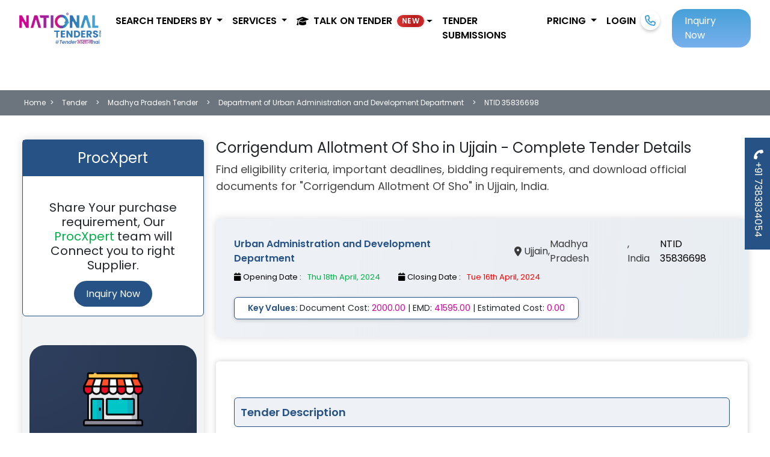

--- FILE ---
content_type: text/html; charset=UTF-8
request_url: https://www.nationaltenders.com/tender/corrigendum-allotment-of-shop-no--ujjain-tenders-35836698
body_size: 18261
content:
<!DOCTYPE html>
<html lang="en">
<head>
    <meta charset="UTF-8">
    <meta http-equiv="X-UA-Compatible" content="IE=edge">
    <meta name="viewport" content="width=device-width, initial-scale=1.0">
    <meta name="csrf-token" content="1V9xBxdexZpv9Dx0s2RGmnIktl61ijwaQiDjBac4" />
    <meta http-equiv="Content-Security-Policy" content="upgrade-insecure-requests">
    <title>Corrigendum   Allotment Of Sho tender in Ujjain | Bid Details, Documents, Costs</title>
    <meta property="og:title" content="Corrigendum   Allotment Of Sho Tender in Ujjain | Full Bid Details" />  
    <meta property="og:description" content="Explore documents, bid values, and eligibility criteria for the Corrigendum   Allotment Of Sho tender in Ujjain, Madhya Pradesh. Get expert help on bidding."/> 
    <meta property="og:url" content="https://www.nationaltenders.com/tender/corrigendum-allotment-of-shop-no--ujjain-tenders-35836698" />   
    <meta property="og:image" content="https://www.nationaltenders.com/frontend/wlogo.jpg">
    <meta property="og:image:secure_url" content="https://www.nationaltenders.com/frontend/wlogo.jpg" />
    <meta property="og:lang" content="en US" />
    <meta property="og:type" content="website" />
    <meta name="twitter:card" content="summary" />
    <meta name="twitter:creator" content="@nationaltender1" />
    <meta name="twitter:site" content="@nationaltender1" />
    <meta name="twitter:app:name:googleplay" content="National Tenders" />
    <meta name="twitter:image" content="https://www.nationaltenders.com/frontend/wlogo.jpg" />  
    <meta name="twitter:title" content="Tender information | GeM Registration | Tender Bidding | Tender Submission" />  
    <meta name="twitter:description" content="Nationalatenders is a leading tender service provider company in India which provides Tender Information, Tender Submission, Digital Signature, GeM registration" /> 
    <meta name="keywords" content="Corrigendum   Allotment Of Sho, Madhya Pradesh government tender, Ujjain tender, Urban Administration and Development Department department tender, Corrigendum   Allotment Of Sho bid details, eTender India, public procurement, GeM bidding, national tenders" />   
    <meta name="category" content="Corrigendum   Allotment Of Sho Tender, Madhya Pradesh Government Tender, Urban Administration and Development Department Tender, Public Procurement, Corrigendum   Allotment Of Sho eTenders India" />
    <meta name="description" content="View complete details for Corrigendum   Allotment Of Sho tender in Ujjain including bid dates, documents, eligibility, and expert help for tender bidding." />      
    <meta name="robots" content="index, follow">  
    <meta property="og:site_name" content="National Tenders"/>
    <meta name="author" content="NationalTenders - nationaltenders.com"> 
          
    <link rel="preconnect" href="https://fonts.googleapis.com" crossorigin>
    <link rel="preconnect" href="https://fonts.gstatic.com" crossorigin>
    <link rel="preload" as="style" href="https://fonts.googleapis.com/css2?family=Poppins:wght@400;600&display=swap" onload="this.onload=null;this.rel='stylesheet'">
    <noscript><link rel="stylesheet" href="https://fonts.googleapis.com/css2?family=Poppins:wght@400;600&display=swap"></noscript>
    
    <link rel="preload" as="image" href="https://www.nationaltenders.com/frontend/assets/logo.webp" type="image/webp">
  <style>
    body {
      font-family: 'Poppins', sans-serif;
      margin: 0;
    }
  </style>  
        <link  rel="stylesheet" href="https://www.nationaltenders.com/frontend/style/style.css" >
        <link href="https://cdn.jsdelivr.net/npm/bootstrap@5.3.0-alpha2/dist/css/bootstrap.min.css" rel="stylesheet" />
    <link rel="stylesheet" href="https://cdnjs.cloudflare.com/ajax/libs/font-awesome/6.4.0/css/all.min.css" />
    <meta http-equiv="Content-Security-Policy" content="upgrade-insecure-requests">
    <link rel="preload" as="image" href="https://www.nationaltenders.com/frontend/assets/logo.webp">
<link rel="preload" as="image" href="https://www.nationaltenders.com/frontend/assets/Tender_Bidding.webp">
 
<style>
#InnerPage .DashBoardWrap .TableBox .List.PdfList li{
    display:flex !important;
}
#InnerPage .DashBoardWrap .BlurMode .UnlockBox,#InnerPage .DashBoardWrap .BlurMode:before
{
  z-index: 8 !important;
}
.pointer{cursor: pointer;}
#InnerPage .Breadcom .List li, .Breadcom .List li a{
  font-size: 12px !important;
}
.link-unstyled, .link-unstyled:link, .link-unstyled:hover {
  color: inherit;
  text-decoration: inherit;
}
body {
  font-family: 'Poppins', sans-serif;
  margin: 0;
}
.subtitle {
  font-family: 'Poppins', sans-serif;
  font-weight: 400;
  font-size: clamp(16px, 3.5vw, 18px);
  color: #444;
  margin: 12px 0 24px;
  line-height: 1.6;
  overflow-wrap: break-word;
}
.LoginWrap, .BlurMode, .PdfList li, .fxdbtnpopup {
  will-change: transform;
}    
@media (max-width: 767px) {
    #InnerPage .DasSec {
        padding: 20px;
        min-height: 120px;
    }
    .LoginWrap {
        contain-intrinsic-size: 480px;
        contain: layout style;
        min-height: 480px;
    }
    .subtitle {
        font-size: 14px;
        min-height: 40px; 
        padding: 0 10px;
        line-height: 1.4; 
    }
    #InnerPage .EventPage.PosFixList {
        padding-top: 0px !important;
    }
}
#corrigendum-table tbody {
  filter: blur(4px);
}
table.table.boq_items td {
    text-align: left;
}
/********left side div *******/
   .universal-ad-box {
    background: radial-gradient(circle at top left, #2e3f5e, #1b2735);
    color: #ffffff;
    border-radius: 25px;
    padding: 40px 30px;
    position: relative;
    overflow: hidden;
    transition: all 0.3s ease-in-out;
  }

  .universal-ad-box:hover {
    box-shadow: 0 15px 30px rgba(0, 0, 0, 0.4);
    transform: translateY(-5px);
  }

  .universal-icon {
    width: 100px;
    margin-bottom: 20px;
    transition: transform 0.3s ease;
  }

  .universal-ad-box:hover .universal-icon {
    transform: scale(1.1);
  }

  .universal-btn {
    background-color: #ffdd59;
    color: #1e272e;
    font-weight: 600;
    padding: 12px 30px;
    border-radius: 50px;
    border: none;
    text-decoration: none;
    display: inline-block;
    transition: all 0.3s ease;
  }

  .universal-btn:hover {
    background-color: #ffd32a;
    color: #000000;
  }
  /********left side div *******/
</style>
        <link rel="stylesheet" href="https://www.nationaltenders.com/frontend/style/custom.css"/> 
        
        <!--<script async src="https://cdn.ampproject.org/v0.js"></script> --> 
    <!--<style amp-boilerplate>-->
    <!--    body { visibility: hidden; } -->
    <!--    amp-runtime { display: none; }-->
    <!--</style>-->
    <!--<noscript>-->
    <!--    <style amp-boilerplate>body { visibility: visible; }</style>-->
    <!--</noscript>-->
        
    <!-- Google Tag Manager -->
<script>(function(w,d,s,l,i){w[l]=w[l]||[];w[l].push({'gtm.start':
new Date().getTime(),event:'gtm.js'});var f=d.getElementsByTagName(s)[0],
j=d.createElement(s),dl=l!='dataLayer'?'&l='+l:'';j.async=true;j.src=
'https://www.googletagmanager.com/gtm.js?id='+i+dl;f.parentNode.insertBefore(j,f);
})(window,document,'script','dataLayer','GTM-5LC5QVQQ');</script>
<!-- End Google Tag Manager -->

    <style>
    ul.ListKey {
      font-size: 18px;
      color: #222;
      margin: 16px 0;
      padding: 0;
      list-style: none;
      font-family: 'Poppins', sans-serif;
    }
    .checkkey {
      display: inline-block;
      padding: 6px 10px;
      border: 1px solid #ccc;
      margin: 4px;
      border-radius: 5px;
      background: #f7f7f7;
      font-weight: 400;
    }
    .LoginWrap {
      min-height: 480px;
      position: fixed;
      bottom: 0;
      z-index: 9999;
    }

    .badge-shimmer{
      /*background: linear-gradient(90deg,#00d2ff,#3a7bd5,#00d2ff);
      background: linear-gradient(90deg, #ff3b30, #ff6b6b, #ff3b30);*/
      background: linear-gradient(90deg, #b91c1c, #ef4444, #b91c1c);
      color:#fff; border-radius:999px; font-weight:700; letter-spacing:.3px;
      animation: shimmer 2s linear infinite; background-size:200% 100%;
      box-shadow: 0 0 0.35rem rgba(0,0,0,.15);
    }
    @keyframes shimmer{0%{background-position:0% 50%}100%{background-position:200% 50%}}

    </style>
    <link rel="icon" href="https://www.nationaltenders.com/frontend/favicon.png" type="image/png" />
    <!--<link rel="canonical" href="https://www.nationaltenders.com/tender/corrigendum-allotment-of-shop-no--ujjain-tenders-35836698" />-->
    <link rel="canonical" href="https://www.nationaltenders.com/tender/corrigendum-allotment-of-shop-no--ujjain-tenders-35836698" />
</head>
<body>

<!-- Google Tag Manager (noscript) -->
<noscript><iframe src="https://www.googletagmanager.com/ns.html?id=GTM-5LC5QVQQ"
height="0" width="0" style="display:none;visibility:hidden"></iframe></noscript>
<!-- End Google Tag Manager (noscript) -->

        <section class="LCPClone" style="position:absolute; top:0; left:0; width:1px; height:1px; overflow:hidden; visibility:hidden;">
                <input type="checkbox" id="lcp_kp_3288" value="Road Bridge">
        <label for="lcp_kp_3288" class="checkkey">Road Bridge</label>
                <input type="checkbox" id="lcp_kp_4826" value="Road Repair">
        <label for="lcp_kp_4826" class="checkkey">Road Repair</label>
                <input type="checkbox" id="lcp_kp_3933" value="Civil Work">
        <label for="lcp_kp_3933" class="checkkey">Civil Work</label>
                <input type="checkbox" id="lcp_kp_4891" value="Road Construction">
        <label for="lcp_kp_4891" class="checkkey">Road Construction</label>
                <input type="checkbox" id="lcp_kp_7228" value="LED Solar Street Light">
        <label for="lcp_kp_7228" class="checkkey">LED Solar Street Light</label>
                <input type="checkbox" id="lcp_kp_1812" value="Man Power">
        <label for="lcp_kp_1812" class="checkkey">Man Power</label>
                <input type="checkbox" id="lcp_kp_2491" value="Vehicle Hiring">
        <label for="lcp_kp_2491" class="checkkey">Vehicle Hiring</label>
                <input type="checkbox" id="lcp_kp_1713" value="Cleaning Work">
        <label for="lcp_kp_1713" class="checkkey">Cleaning Work</label>
                <input type="checkbox" id="lcp_kp_4890" value="Road Work">
        <label for="lcp_kp_4890" class="checkkey">Road Work</label>
                <input type="checkbox" id="lcp_kp_4031" value="Drainage work">
        <label for="lcp_kp_4031" class="checkkey">Drainage work</label>
                <input type="checkbox" id="lcp_kp_4669" value="Pipe Laying">
        <label for="lcp_kp_4669" class="checkkey">Pipe Laying</label>
                <input type="checkbox" id="lcp_kp_5221" value="Water supply work">
        <label for="lcp_kp_5221" class="checkkey">Water supply work</label>
                <input type="checkbox" id="lcp_kp_17075" value="Pipeline Work">
        <label for="lcp_kp_17075" class="checkkey">Pipeline Work</label>
                <input type="checkbox" id="lcp_kp_11724" value="Medical Equipment">
        <label for="lcp_kp_11724" class="checkkey">Medical Equipment</label>
            </section>
    <a href="tel:+917383934054" class="fxdbtnpopup mobile-hide"><i class="fa-solid fa-phone"></i> +91 7383934054</a>
      <div class="LoginWrap loginBox" id="reegisterwithmobile">
        <div class="loginBoxInner">
          <div class="row">
            <div class="col-lg-6">
                <div class="alert alert-success" id="success-alert">
                  <strong>Success! </strong> <span id="success_msg"></span>
                </div>
                <div class="alert alert-danger" id="error-alert">
                    <strong>Opssss! </strong> <span id="error_msg"></span>
                </div>
              <div class="errors"></div>
              <div class="login-left">
                <h4 class="festival-text">Unlock <span>Festival Offers</span> on tendering and GeM services</h4>
                <h3>Let’s Get Started</h3>
                <div class="login-form">
                  <form action="">
                    <div class="section-1">
                      <label for="loginphoneform-mobile">Mobile Number</label><br>
                      <input type="tel" name="mobile" id="loginphoneform-mobile" placeholder="Enter Mobile Number" autocomplete="off" oninput="this.value = this.value.replace(/[^0-9.]/g, '').replace(/(\..*?)\..*/g, '$1');">
                      <span class="text-danger" id="err_popup_mobile"></span>
                    </div>
                    <div class="section-2">
                      <label for="loginphoneform-otp">OTP</label><br>
                      <input type="number" name="otp" id="loginphoneform-otp" autocomplete="off"><br>
                      <span id="otptimer" class="float-end"></span>
                      <a href="javascript:void(0)" class="resendotp_popup">Resend OTP</a>
                    </div>
                    <div class="acceptence">
                      <input type="checkbox" id="check1" name="check1" value="whatsapp">
                      <label for="check1"> By signing in, you agree with our Terms of Use.</label>
                    </div>
                    <div>
                        <input type="hidden" id="popup_flag" value="visit">
                        <input type="hidden" id="sentuserid">
                        <input type="hidden" id="page_url_popup" value="">
                        <input type="hidden" id="page_url_popup_year">
                        <input type="hidden" id="userfirsttime">
                      <button type="button" class="section-1" id="request-otp-btn">Get OTP</button>
                      <button type="button" class="section-2" id="login-button">Submit OTP</button>
                    </div>
                    <div class="mt-4">
                        <a href="https://www.nationaltenders.com/login" class="text-center"><h6>Login with Password ?</h6></a>
                    </div>
                  </form>
                </div>
              </div>
            </div>
            <div class="col-lg-6">
              <div class="login-points">
                <div class="login-icon-box">
                  <i class="fa-solid fa-trophy icontrophy"></i>
                  <div class="list">
                    <h3>Growing with <span>GeM and TENDERING</span> is <span>आसान</span>. </h3>
                    <p class="mb-1">&#x2022; Your gateway to Tender Wins</p>
                    <p class="mb-1">&#x2022; one-stop-solution for GeM/nprocure/eProcure/IREPS etc.</p>
                    <p class="mb-1">&#x2022; Consulting to execution.</p>
                  </div>
                </div>
                <div class="login-icon-box">
                  <i class="fa-solid fa-star iconstar"></i>
                  <div class="list">
                      <h3>Bidding in any <span>TENDER</span> is <span>आसान</span>.</h3> 
                      <p class="mb-1">&#x2022; Dedicated account manager</p>
                      <p class="mb-1">&#x2022; Tender suggestion to tender submission</p>
                      <p class="mb-1">&#x2022; 95.5% Technical through out</p>
                  </div>
                </div>
                <div class="login-icon-box">
                  <i class="fa-solid fa-face-smile iconsmile"></i>
                  <div class="list">
                    <h3>Getting relevant <span>TENDER</span> is <span>आसान</span>.</h3>
                    <p class="mb-1">&#x2022; Get ACCURATE Data</p>
                    <p class="mb-1">&#x2022; 15000+ new tenders per day.</p>
                    <p class="mb-1">&#x2022; Easy and efficient dashboard.</p>
                  </div>
                </div>
              </div>
            </div>
          </div>
          <button id="close"><i class="fa-solid fa-xmark close"></i></button>
        </div>
      </div>
    <div id="InnerPage">
        <!---keyword pop up start----->
        <div class="InnerPopUp" id="keywordselectionmodel">
  <div class="PopUpContentBox KeywordSec">
    <button class="close" type="button"><i class="fa-solid fa-xmark"></i></button>
    <div class="HeadingKey">
      <div class="head">
        <!-- <img src="https://www.nationaltenders.com/frontend/assets/keyword.png" alt="keyword"> --> “Help Us” to get most relevant tenders</div>
      <p>Pick a popular keyword that is appropriate for your business.</p>
    </div>
    <div class="Content">
      <form action="https://www.nationaltenders.com/userregisterotp" method="post" enctype="multipart/form-data">
        <input type="hidden" name="_token" value="1V9xBxdexZpv9Dx0s2RGmnIktl61ijwaQiDjBac4">        <div class="SearchBox">
            <div class="row">
              <div class="col-lg-6 mb-3">
                <input type="text" name="keyword_popup_companyname" value="" class="form-control" placeholder="Company Name">
              </div>
              <div class="col-lg-6 mb-3">
                <input type="email" name="keyword_popup_email" class="form-control" placeholder="Email Address" required>
              </div>
              <div class="col-lg-4 mb-3">
                <input type="text" name="keyword_popup_gstno" value="" class="form-control" placeholder="GST No.">
              </div>
              <div class="col-lg-4 mb-3">
                <select class="form-control" name="keyword_popup_companytype">
                  <option value="">---select Company Type---</option>
                  <option value="Group of Companies">Group of Companies</option>
                  <option value="Limited Company">Limited Company</option>
                  <option value="Private Limited Company">Private Limited Company</option>
                  <option value="Partnership Firm">Partnership Firm</option>
                  <option value="Proprietership">Proprietership</option>
                  <option value="LLP">LLP</option>
                  <option value="Hindu Undivided Family">Hindu Undivided Family</option>
                  <option value="Society/ Club/ Trust/ AOP">Society/ Club/ Trust/ AOP</option>
                  <option value="PSU">PSU</option>
                </select>
              </div>
              <div class="col-lg-4 mb-3">
                <select class="form-control" name="keyword_popup_companyturnover">
                  <option value="">---select Company Turnover---</option>
                  <option value="Up to 1 cr">Up to 1 cr</option>
                  <option value="1 to 10 cr">1 to 10 cr</option>
                  <option value="10 to 50 cr">10 to 50 cr</option>
                  <option value="50 to 100 cr">50 to 100 cr</option>
                  <option value="Above 100 cr">Above 100 cr</option> 
                </select>
              </div>
            </div>
          <ul class="selectedkey" id="selected_keyword_listing_popup">
          </ul> 
          <p>Enter a keyword that describes your company's services. You can enter multiple keywords one-by-one.</p>
          <div class="FOrmFlex">
            <div class="InputBox">
              <input type="text" id="keyword_search_popup" placeholder="Type Keyword i.e. Road, Road construction etc.">
              <button type="button" class="SubBtn"><i class="fa fa-search"></i></button>
                <!-- <img src="https://www.nationaltenders.com/frontend/assets/searchicon.png"> -->
            </div>
            <div class="SubmitBox"> 
              
              <input type="hidden" class="cls_selected_keywords" name="cls_selected_keywords">
              <button type="submit" class="BtnSubmit">SAVE KEYWORD</button>
            </div>
          </div>
        </div>
      </form>
      <div class="PopKeyWord searchkeyword">
          <ul class="ListKey" id="keyword_listing_popup"></ul> 
      </div>  
      <div class="PopKeyWord">
        <div class="Headwrap"><!-- <img src="https://www.nationaltenders.com/frontend/assets/pkey.png" --><i class="fa-solid fa-thumbs-up me-2"></i> Popular Keyword</div>
         <ul class="ListKey">

                            <input type="checkbox" class="select_p_keywords" name="kp" id="kp_3288" value="Road Bridge">
                <label for="kp_3288" class="checkkey">Road Bridge</label>
                            <input type="checkbox" class="select_p_keywords" name="kp" id="kp_4826" value="Road Repair">
                <label for="kp_4826" class="checkkey">Road Repair</label>
                            <input type="checkbox" class="select_p_keywords" name="kp" id="kp_3933" value="Civil Work">
                <label for="kp_3933" class="checkkey">Civil Work</label>
                            <input type="checkbox" class="select_p_keywords" name="kp" id="kp_4891" value="Road Construction">
                <label for="kp_4891" class="checkkey">Road Construction</label>
                            <input type="checkbox" class="select_p_keywords" name="kp" id="kp_7228" value="LED Solar Street Light">
                <label for="kp_7228" class="checkkey">LED Solar Street Light</label>
                            <input type="checkbox" class="select_p_keywords" name="kp" id="kp_1812" value="Man Power">
                <label for="kp_1812" class="checkkey">Man Power</label>
                            <input type="checkbox" class="select_p_keywords" name="kp" id="kp_2491" value="Vehicle Hiring">
                <label for="kp_2491" class="checkkey">Vehicle Hiring</label>
                            <input type="checkbox" class="select_p_keywords" name="kp" id="kp_1713" value="Cleaning Work">
                <label for="kp_1713" class="checkkey">Cleaning Work</label>
                            <input type="checkbox" class="select_p_keywords" name="kp" id="kp_4890" value="Road Work">
                <label for="kp_4890" class="checkkey">Road Work</label>
                            <input type="checkbox" class="select_p_keywords" name="kp" id="kp_4031" value="Drainage work">
                <label for="kp_4031" class="checkkey">Drainage work</label>
                            <input type="checkbox" class="select_p_keywords" name="kp" id="kp_4669" value="Pipe Laying">
                <label for="kp_4669" class="checkkey">Pipe Laying</label>
                            <input type="checkbox" class="select_p_keywords" name="kp" id="kp_5221" value="Water supply work">
                <label for="kp_5221" class="checkkey">Water supply work</label>
                            <input type="checkbox" class="select_p_keywords" name="kp" id="kp_17075" value="Pipeline Work">
                <label for="kp_17075" class="checkkey">Pipeline Work</label>
                            <input type="checkbox" class="select_p_keywords" name="kp" id="kp_11724" value="Medical Equipment">
                <label for="kp_11724" class="checkkey">Medical Equipment</label>
               
          
        </ul>  
      </div>
    </div>
  </div>
</div>        <!---keyword pop end ----->
                <!---Enquiry pop up start----->
        <div class="InnerPopUp" id="popup-inquiry-modal">
  <div class="PopUpContentBox custom">
    <div class="popuptitle">
      <h3 class="text-center">Request For Rate</h3>
    </div>
    <button class="close" type="button">
      <i class="fa-solid fa-xmark"></i>
    </button>
    <div class="PopUpFlexBox">
      <div class="PopLeft">
        <!-- <p>Punch Line</p> -->
        <p>Fill out the form to completely revamp your tendering process.  Our experts will find the best tendering solutions that meet your needs.</p>
        <ul class="ListW">
          <li>
            <i class="fa-solid fa-caret-right"></i> Do you need someone to submit tenders on your behalf?
          </li>
          <li>
            <i class="fa-solid fa-caret-right"></i> Do you want to register on the GEM portal?
          </li>
          <li>
            <i class="fa-solid fa-caret-right"></i> Do you need DSC to fill tenders?
          </li>
          <li>
            <i class="fa-solid fa-caret-right"></i> Do you want to be a vendor in the government?
          </li>
        </ul>
        <div class="icongrid">
          <div class="iconbox">
            <div class="box">
              <!-- <div class="icon">
                <img src="https://www.nationaltenders.com/frontend/assets/successicon.svg" alt="success">
              </div> -->
              <h3>50,000+</h3>
              <p>SUCCESSFUL BID</p>
            </div>
          </div>
          <div class="iconbox">
            <div class="box">
              <h3>10,000+</h3>
              <p>REGISTRATION</p>
              <!-- <div class="icon">
                <img src="https://www.nationaltenders.com/frontend/assets/analisysicon.svg" alt="analisysicon">
              </div> -->
            </div>
          </div>
          <div class="iconbox">
            <div class="box">
              <!-- <div class="icon">
                <img src="https://www.nationaltenders.com/frontend/assets/categoryicon.svg" alt="categoryicon">
              </div> -->
              <h3>100+</h3>
              <p>BUSINESS CATEGORY</p>
            </div>
          </div>
          <div class="iconbox">
            <div class="box">
              <h3>150,000+</h3>
              <p>LIVE TENDER</p>
              <!-- <div class="icon">
                <img src="https://www.nationaltenders.com/frontend/assets/vendoricon.svg" alt="vendoricon">
              </div> -->
            </div>
          </div>
        </div>
      </div>
      <div class="PopRight">
        <div class="FormPop">
          <form method="post" id="inquiry_popup_form" name="inquiry_popup_form" action="https://www.nationaltenders.com/inquiry/userinquiry">
            <input type="hidden" name="_token" value="1V9xBxdexZpv9Dx0s2RGmnIktl61ijwaQiDjBac4">           <input type="hidden" class="form-control" name="inquiry_popup_flag" value="Inquiry" id="blog_popup_flag" autocomplete="off">
           <p class="text-center">
              <strong> Kindly fill up the form</strong>
            </p>
            <div class="errors"></div>  
            <div class="FormControl">
              <label for="inquiry_popup_name">
                <i class="fa-solid fa-user"></i> Name </label>
                <input type="text" class="Field" placeholder="Enter your Name " name="inquiry_popup_name" id="inquiry_popup_name" autocomplete="off"  value="" />
                <span class="has-error inquiry_popup_name_error"></span>
            </div>
            <div class="FormControl">
              <label for="inquiry_popup_company_name">
                <i class="fa-solid fa-building"></i> Company Name </label>
             <input type="text" class="Field" placeholder="Enter Company Name " name="inquiry_popup_company_name" id="inquiry_popup_company_name" autocomplete="off" value="" />
                <span class="has-error inquiry_popup_company_name_error"></span>
            </div>
            <div class="FormControl">
              <label for="inquiry_popup_email">
                <i class="fa-solid fa-envelope"></i> Email Address </label>
                <input type="email" class="Field" placeholder="Enter your Email Address" name="inquiry_popup_email" id="inquiry_popup_email" autocomplete="off" value=""> 
                <span class="has-error inquiry_popup_email_error"></span>
            </div>
            <div class="FormControl">
              <label for="inquiry_popup_mobile_number">
                <i class="fa-solid fa-phone-volume"></i> Mobile Number </label>
              <input type="tel" class="Field" placeholder="Enter your Mobile Number" name="inquiry_popup_mobile_number" onkeyup="if (/\D/g.test(this.value)) this.value = this.value.replace(/\D/g,'')" id="inquiry_popup_mobile_number" autocomplete="off" value="" />
              <span class="has-error inquiry_popup_mobile_number_error"></span>
            </div>
            <div class="FormControl">
              <label for="inquiry_popup_looking_for">
                <i class="fa-solid fa-eye"></i> Looking For </label>
              <textarea rows="3" class="Field" name="inquiry_popup_looking_for" id="inquiry_popup_looking_for" autocomplete="off" placeholder="Text"></textarea>
              <span class="has-error inquiry_popup_looking_for_error"></span>
            </div>
            <div class="FormControl Button">
              <button type="submit" class="Btn">SUBMIT</button>
            </div>
          </form>
        </div>
      </div>
    </div>
  </div>
</div>        <div class="InnerPopUp" id="peocExpertpopup-inquiry-modal">
  <div class="PopUpContentBox custom">
    <div class="popuptitle">
      <!-- <h3 class="text-center">Request For Rate</h3> -->
      <h3 class="text-center">Tailored Procurement Solutions</h3>
    </div>
    <button class="close close-proc-xpert" type="button">
      <i class="fa-solid fa-xmark"></i>
    </button>
    <div class="PopUpFlexBox">
      <div class="PopRight widht-100">
        <div class="FormPop">
          <form method="post" id="peocExpert_inquiry_popup_form" name="peocExper_inquiry_popup_form" action="https://www.nationaltenders.com/inquiry/procExpertuserinquiry">
            <input type="hidden" name="_token" value="1V9xBxdexZpv9Dx0s2RGmnIktl61ijwaQiDjBac4">           <input type="hidden" class="form-control" name="flag" value="Inquiry" id="peocExper_blog_popup_flag" autocomplete="off">
           <p class="text-center mb-2">We deliver end-to-end procurement solutions designed around your unique needs. Whether you're sourcing premium materials or tackling government purchasing requirements, We provide Comprehensive support to ensure a seamless experience.</p>
           <p class="text-center">
              <strong> Kindly fill up the form</strong>
            </p>
            <div class="errors"></div>  
            <div class="FormControl">
              <label for="peocExper_name">
                <i class="fa-solid fa-user"></i> Name </label>
                <input type="text" class="Field" placeholder="Enter your Name " name="peocExper_name" id="peocExper_name" autocomplete="off"  value="" />
                <span class="has-error peocExper_name_error"></span>
            </div>
            <div class="FormControl">
              <label for="peocExper_company_name">
                <i class="fa-solid fa-building"></i> Company Name </label>
             <input type="text" class="Field" placeholder="Enter Company Name " name="peocExper_company_name" id="peocExper_company_name" autocomplete="off" value="" />
                <span class="has-error peocExper_company_name_error"></span>
            </div>
            <div class="FormControl">
              <label for="peocExper_email">
                <i class="fa-solid fa-envelope"></i> Email Address </label>
                <input type="email" class="Field" placeholder="Enter your Email Address" name="peocExper_email" id="peocExper_email" autocomplete="off" value=""> 
                <span class="has-error peocExper_email_error"></span>
            </div>
            <div class="FormControl">
              <label for="peocExper_mobile_number">
                <i class="fa-solid fa-phone-volume"></i> Mobile Number </label>
              <input type="tel" class="Field" placeholder="Enter your Mobile Number" name="peocExper_mobile_number" onkeyup="if (/\D/g.test(this.value)) this.value = this.value.replace(/\D/g,'')" id="peocExper_mobile_number" autocomplete="off" value="" />
              <span class="has-error peocExper_mobile_number_error"></span>
            </div>
            <div class="FormControl">
              <label for="peocExper_looking_for">
                <i class="fa-solid fa-eye"></i> Looking For </label>
              <textarea rows="3" class="Field" name="peocExper_looking_for" id="peocExper_looking_for" autocomplete="off" placeholder="Text"></textarea>
              <span class="has-error peocExper_looking_for_error"></span>
            </div>
            <div class="FormControl Button">
              <button type="submit" class="Btn">SUBMIT</button>
            </div>
          </form>
        </div>
      </div>
    </div>
  </div>
</div>        <!---Enquiry pop end ----->
            </div>
    <div class="MainHeader">
      <nav class="navbar navbar-expand-lg">
        <div class="container-fluid">
            <a class="navbar-brand" href="https://www.nationaltenders.com"> 
                <img src="https://www.nationaltenders.com/frontend/assets/logo.webp"
                      width="150" 
                      height="50" 
                      alt="Logo"
                      loading="eager" fetchpriority="high" />
            </a>
            <div class="text-center d-lg-none nav-item"><a class="nav-link icon-link click-call" href="tel:+917383934054"><i class="fa-solid fa-phone"></i></a></div>
            <button class="navbar-toggler" type="button" data-bs-toggle="collapse"
                data-bs-target="#navbarSupportedContent" aria-controls="navbarSupportedContent" aria-expanded="false"
                aria-label="Toggle navigation">
                <span class="navbar-toggler-icon"></span>
            </button>
            <div class="collapse navbar-collapse" id="navbarSupportedContent">
                <ul class="navbar-nav ms-auto mb-2 mb-lg-0">
                    <li class="nav-item dropdown">
                        <a class="nav-link dropdown-toggle" href="#" role="button" data-bs-toggle="dropdown"
                            aria-expanded="false">
                            Search tenders by
                        </a>
                        <ul class="dropdown-menu">
                            <li><a class="dropdown-item" href="https://www.nationaltenders.com/all/category-tenders">Category</a></li>
                            <li><a class="dropdown-item" href="https://www.nationaltenders.com/all-state-tenders-goverment-tender">Location</a></li>
                            <li><a class="dropdown-item" href="https://www.nationaltenders.com/all/department-tenders">Department</a></li>
                        </ul>
                    </li>
                    <li class="nav-item dropdown">
                      <a class="nav-link dropdown-toggle" href="#" role="button" data-bs-toggle="dropdown" aria-expanded="false">
                        Services
                      </a>
                      <ul class="dropdown-menu">
                        <!--<li><a class="dropdown-item" href="https://www.nationaltenders.com/site/gem">GeM</a></li>  -->
                        <li><a class="dropdown-item" href="https://www.nationaltenders.com/online-tender-submission">Tender Bidding</a></li>
                        <li><a class="dropdown-item" href="https://www.nationaltenders.com/find-relevant-tender">Tender Information</a></li>
                        <li><a class="dropdown-item" href="https://www.nationaltenders.com/site/udyam-registration">Udyam Registration</a></li>
                        <li><a class="dropdown-item" href="https://www.nationaltenders.com/site/value-added-services">Value Added Services</a></li>
                      </ul>
                    </li>
                    <!-- <li class="nav-item dropdown">
                      <a class="nav-link dropdown-toggle" href="#" id="academyDropdown" role="button" data-bs-toggle="dropdown" aria-expanded="false">
                        Tender Academy
                      </a>
                      <ul class="dropdown-menu" aria-labelledby="academyDropdown">
                        <li><a class="dropdown-item" href="https://www.nationaltenders.com/talk-on-tender">Talks & Videos</a></li>
                        <li><a class="dropdown-item" href="https://www.nationaltenders.com/blog">Blog</a></li>
                        <li><a class="dropdown-item" href="https://www.nationaltenders.com/faq-gem-registeration">GeM FAQs</a></li>
                        <li><a class="dropdown-item" href="https://www.nationaltenders.com/faq-tender-information">Tender Service FAQs</a></li>
                     
                      </ul>
                    </li> -->

                    <li class="nav-item dropdown">
                      <a class="nav-link dropdown-toggle d-flex align-items-center" href="#"
                         id="academyDropdown" role="button" data-bs-toggle="dropdown" aria-expanded="false" aria-label="Tender Academy">
                        <i class="fa-solid fa-graduation-cap me-2"></i>
                        <span>Talk On Tender</span>
                        <span class="badge badge-shimmer ms-2">NEW</span>
                      </a>

                      <ul class="dropdown-menu p-3 shadow-lg" aria-labelledby="academyDropdown" style="min-width: 340px;">
                        <li class="px-2 pb-2 border-bottom small text-muted">
                          Free videos, expert blogs & FAQs + live trainings
                        </li>

                        <li>
                          <a class="dropdown-item d-flex align-items-center" href="https://www.nationaltenders.com/talk-on-tender">
                            <i class="fa-solid fa-circle-play me-2"></i>
                            Talks & Videos
                            <span class="badge bg-warning text-dark ms-auto">Trending</span>
                          </a>
                        </li>
                        <li>
                          <a class="dropdown-item d-flex align-items-center" href="https://www.nationaltenders.com/blog">
                            <i class="fa-solid fa-pen-to-square me-2"></i> Blog
                          </a>
                        </li>
                        <!--<li>-->
                        <!--  <a class="dropdown-item d-flex align-items-center" href="https://www.nationaltenders.com/faq-gem-registeration">-->
                        <!--    <i class="fa-solid fa-circle-question me-2"></i> GeM FAQs-->
                        <!--  </a>-->
                        <!--</li>-->
                        <li>
                          <a class="dropdown-item d-flex align-items-center" href="https://www.nationaltenders.com/faq-tender-information">
                            <i class="fa-solid fa-list-check me-2"></i> Tender Service FAQs
                          </a>
                        </li>

                        <!-- <li><hr class="dropdown-divider"></li>
                        <li>
                          <a class="btn btn-primary w-100" href="/academy">Start Here</a>
                        </li> -->
                      </ul>
                    </li>

                    
                    <li class="nav-item">
                      <a class="nav-link" href="https://www.nationaltenders.com/online-tender-submission">Tender Submissions</a>
                    </li>
                    <li class="nav-item dropdown">
                      <a class="nav-link dropdown-toggle" href="#" role="button" data-bs-toggle="dropdown" aria-expanded="false">
                        Pricing
                      </a>
                      <ul class="dropdown-menu">
                        <!--<li><a class="dropdown-item" href="https://www.nationaltenders.com/site/gem#gemprice">GeM</a></li>-->
                        <li><a class="dropdown-item" href="https://www.nationaltenders.com/online-tender-submission#tenderprice">Tender Bidding</a></li>
                        <li><a class="dropdown-item" href="https://www.nationaltenders.com/find-relevant-tender#tenderprice">Tender Information</a></li>
                      </ul>
                    </li>
                    

                                                              <li class="nav-item">
                        <a class="nav-link" href="https://www.nationaltenders.com/login">Login</a>
                      </li>
                      <li class="nav-item">
                          <a class="nav-link icon-link click-call" href="tel:+917383934054"><i class="fa-solid fa-phone"></i></a>
                      </li>
                                    </ul>
                                    <a href="#" class="nav-btn login"><span class="">Inquiry Now</span></a>
                            </div>
        </div>
      </nav>
    </div>
    <!-- content start  -->
    <main id="InnerPage">
  <div class="EventPage PosFixList DashBoardWrap">
    <div class="Breadcom bg-secondary p-2 d-none d-lg-block d-md-block d-sm-block">
      <div class="container-fluid">
        <ul class="List mb-0">
                    <li><a href="https://www.nationaltenders.com/" title="home" class="text-white">Home </a></li>
          <li class="Space text-white">&gt;</li>
          <li class="Space text-white"><a href="https://www.nationaltenders.com/site/keyword" title="home" class="text-white">Tender</a></li>
          <li class="Space text-white">&gt;</li>
          <li class="Space text-white"><a href="https://www.nationaltenders.com/state/madhya-pradesh-tenders-online-tender" title="home" class="text-white">Madhya Pradesh Tender</a></li>
          <li class="Space text-white">&gt;</li>
          <li class="Space text-white"><a href="https://www.nationaltenders.com/agency/urban-administration-and-development-department-tenders-online-tender" title="home" class="text-white">Department of Urban Administration and Development Department</a></li>
          <li class="Space text-white">&gt;</li>
          <li class="Space text-white"><p>NTID 35836698</p></li>
        </ul>
      </div>
    </div>
    <div class="FilterBoxContent">
      <div class="container-fluid">
        <div class="TenderListWrap MenuBoxSec">
          
          <div class="LeftWrapTenderList p-0 mobile-hide pointer border-0">
            
            <div class="card mb-4" style="border: 1px solid #265285;">
              <h4 class="card-title text-center p-3" style="background-color: #265285;color: white;">ProcXpert</h4>
              <div class="card-body text-center pb-4">
                <h5 class="text-center py-3">Share Your purchase requirement, Our <span style="color:#00AF46">ProcXpert</span> team will Connect you to right Supplier.</h5>
                <a class="connect-now-btn text-center rounded-pill ProcExpert-Inquiry-now" flag="ProcExpert" href="javascript:void(0)">Inquiry Now</a>
              </div>
            </div>
            
           
            
            <div class="container my-5">
              <div class="universal-ad-box text-center">
                <img src="https://www.nationaltenders.com/frontend/assets/bidding-expert.png" alt="Tender Support Icon" class="universal-icon">
                <h2 class="fw-bold mb-3">Need Expert Help with Tenders?</h2>
                <p class="fs-5 mb-4">
                  Whether it's GeM, eProcurement, or State Portals â€” our professionals assist you end-to-end with eligibility, documentation, and timely bid submission.
                </p>
                <a href="javascript:void(0)" flag="bidding-banner" class="request-for-rate-btn universal-btn">ðŸ’¬ Talk to Our Bidding Expert</a>
              </div>
            </div>
            
          </div>
          
          <div class="RightWrapTenderList">
            <header class="TenderHeader">
              <h1 class="h4">Corrigendum   Allotment Of Sho in Ujjain - Complete Tender Details</h1>
              <p class="subtitle">
                Find eligibility criteria, important deadlines, bidding requirements, and download official documents for "Corrigendum   Allotment Of Sho" in Ujjain, India.
              </p>
            </header>  
            <!--<h1 class="h4">Corrigendum   Allotment Of Sho in Ujjain â€“ Complete Tender Details</h1>
            <div class="subtitle">Explore tender information for Corrigendum   Allotment Of Sho in Ujjain, including eligibility, deadlines, and bid specifics.</div>-->
            
            <div class="DasSec">
              <div class="FirstSec">
                <div class="LeftSide">
                  <h3>Urban Administration and Development Department</h3>
                  <p><!-- <img src="https://www.nationaltenders.com/frontend/assets/loc.svg" alt="location"> --><i class="fa-solid fa-location-dot me-1"></i> <a class="link-unstyled" href="https://www.nationaltenders.com/city/ujjain-tenders">Ujjain</a>, <a class="link-unstyled" href="https://www.nationaltenders.com/state/madhya-pradesh-tenders-online-tender">Madhya Pradesh</a>, India</p>
                </div>
                <div class="RightSide">
                  <p class="Txt">NTID 35836698</p>
                </div>
              </div>
              <ul class="DateWrap">
                <li><!-- <img src="https://www.nationaltenders.com/frontend/assets/cal.svg" alt="Opening date"> --><i class="fa-solid fa-calendar me-1"></i> Opening Date : <span class="Green">Thu 18th April, 2024</span></li>
                <li><!-- <img src="https://www.nationaltenders.com/frontend/assets/cal.svg" alt="Closing date"> --><i class="fa-solid fa-calendar me-1"></i> Closing Date : <span class="Red">Tue 16th April, 2024</span></li>
              </ul>
              <ul class="DateWrap Price">
                <li>â‚¹ 0.00</li>
                <li>NTID 35836698</li>
              </ul>
              <!--<p class="Des"></p>-->
              <div class="KeyValue">
                <strong> Key Values: </strong> Document Cost: <span>2000.00</span> | EMD: <span>41595.00</span> | Estimated Cost: <span>0.00</span>
              </div>
          </div>
          <div class="BottomSec">
            <div class="TableBox">
              <h3>Tender Description</h3>
              <div class="lcp-div mt-2"> Corrigendum : Allotment Of Shop No 29</div>
            </div>
                        <div class="TableBox">
              <h3>Documents</h3>
              <div class="BlurMode">
                                <div class="UnlockBox">
                    <p>Get Complete Tender Details Now - Download the Document!</p>
                  <!--<p>Unlock the opportunities</p>-->
                  <a href="javascript:void(0)" class="Btn planpurchase" data="doc" popup-year="35836698" title="DOWNLOAD">Download Now – Only ₹200</a>
                </div>
                              <ul class="List PdfList">
                <li>
                  <div class="PDFIcon">
                  </div>
                  <a href="#" class="RightTxt" title="Document">Document-1</a>
                  <p class="Heading text-uppercase">721.3 kBOil_India_ExtraDoc...Oil_India_ExtraDocument-GCO0449P23.pdf</p>
                </li>
                <li>
                  <div class="PDFIcon">
                  </div>
                  <a href="#" class="RightTxt" title="Document-2">Document-2</a>
                  <p class="Heading text-uppercase">721.3 kBOil_India_ExtraDoc...Oil_India_ExtraDocument-GCO0449P23.pdf</p>
                </li>
              </ul>
            </div>
          </div>
                <div class="TableBox">
          <h3>Costs</h3>
          <ul class="List">
            <li>
              <p class="Heading">EMD</p>
              <a href="#" class="RightTxt" title="EMD">41595.00</a>
            </li>
            <li>
              <p class="Heading">Document Cost</p>
              <a href="#" class="RightTxt" title="Document Cost">2000.00</a>
            </li>
            <li>
              <p class="Heading">Estimated Cost</p>
              <a href="#" class="RightTxt" title="Estimated Cost">Refer Documents</a>
            </li>
          </ul>
        </div>
        <div class="TableBox">
            <div class="BlurMode" style="height: 85px;">
              <div class="UnlockBox">
                <a href="javascript:void(0)" flag="call-tender-expert" class="Btn  me-3 call-tender-expert-btn"><i class="fa-solid fa-phone me-2"></i>Call Tender Expert</a>
                <a href="javascript:void(0)" class="Btn request-for-rate-btn" flag="Quick Bid-35836698" popup-year="35836698" title="DOWNLOAD"><i class="fa-solid fa-hammer me-2"></i>Quick Bid</a>
              </div>
          </div>
        </div>
                   
            <div class="TableBox text-center">
              <h3>Latest Corrigendum List</h3>
              <div class="title_main_body">
                <table class="table" id="corrigendum-table">
                  <thead class="thead-light">
                    <tr>
                      <th scope="col">#</th>
                      <th scope="col">Corrigendum Title</th>
                      <th scope="col">Corrigendum Type</th>
                    </tr>
                  </thead>
                                    <tbody style="filter: blur(4px);user-select:none;">
                      
                    <tr>
                      <th scope="row">1</th>
                      <td>corrigendum 01</td>
                      <td>Date</td>
                    </tr>
                                      </tbody>
                </table>
              </div>
            </div>
                                </div>
    </div>
    </div>     
    </div>     
  </div>
  <div class="InnerPopUp" id="subscribepopup">
  <div class="PopUpContentBox KeywordSec Subss">
    <button class="close closesubscribepopup" type="button"><i class="fa-solid fa-xmark mt-3"></i></button>
    <div class="PaymentWrapMainPage Subs">
      <div class="DashBoardContent ResultPage w-100 p-0">
        <div class="PayWrapBox">
          <div class="LeftWrapPay">
            <div class="ResultBoxWrap FormSection">
              <div class="HeadingBox">You Are Free Trail User</div>
              <div class="ContentBox">
                <div class="SubscribeBox">
                  <div class="Left">
                    <div class="ImgBOx"><i class="fa-solid fa-credit-card me-3"></i><!-- <img src="https://www.nationaltenders.com/frontend/assets/payimgg.png" alt="PAY PER TENDER" /> --> PAY PER TENDER</div>
                    <p>Purchase Access To Download Selected Documents</p>
                  </div>
                  <div class="Right">
                    <h3>₹ 200</h3>
                    <a href="#" class="BtnPl doclink" title="Select this Plan">Select this Plan</a>
                  </div>
                </div>
                <div class="SubscribeBox BOttom">
                  <div class="Left">
                    <div class="ImgBOx"><!-- <img src="https://www.nationaltenders.com/frontend/assets/seccardsub.png" />--><i class="fa-solid fa-table-columns me-2"></i> SUBSCRIBE PLAN<!--  <img class="ImgRight" src="https://www.nationaltenders.com/frontend/assets/hoticon.png" /> --></div>
                    <p>For a one-time fee, you get unrestricted access to all documents and for a minimum of one year.</p>
                  </div>
                  <div class="Right">
                    <h3>UNLIMITED <br />DOWNLOAD</h3>
                    <a href="#" class="BtnPl subscribelink" title="Select this Plan">Select this Plan</a>
                  </div>
                  <!-- <div class="BottomStrip LoadMoreBtn load-more-btn"> Load More</div> -->
                  <div class="moreinfo container">
                    <h3 class="price">₹ 7000</h3>
                    <div class="moredetail">
                      <div class="row">
                        <div class="col-lg-6">
                          <p>Plan</p>
                        </div>
                        <div class="col-lg-6">
                          <p class="planheading text-center">Standard Plane</p>
                        </div>
                      </div>
                      <div class="row">
                        <div class="col-lg-6">
                          <p>Day/Month</p>
                        </div>
                        <div class="col-lg-6">
                          <div class="timeperiod">
                            <div>
                              <input type="radio" name="year" id="1year">
                              <label for="1year">1 Year</label>
                            </div>
                            <div>
                              <input type="radio" name="year" id="2year">
                              <label for="2year">2 Year</label>
                            </div>
                          </div>
                        </div>
                      </div>
                      <div class="row">
                        <div class="col-lg-6">
                          <p>Standard Plane</p>
                        </div>
                        <div class="col-lg-6">
                          <div class="stateselect">
                            <div>
                              <input type="radio" name="state" id="1state">
                              <label for="1state">1st State</label>
                            </div>
                            <div>
                              <input type="radio" name="state" id="2state">
                              <label for="2state">2nd State</label>
                            </div>
                            <div>
                              <input type="radio" name="state" id="allstate">
                              <label for="allstate">All India</label>
                            </div>
                          </div>
                        </div>
                      </div>
                    </div>
                  </div>
                </div>
              </div>
            </div>
          </div>
        </div>
      </div>
    </div>
  </div>
</div>  <div class="InnerPopUp" id="call-tender-expert-popup">
  <div class="PopUpContentBox KeywordSec Subss">
    <button class="close close-call-tender-expert-popup" type="button"><i class="fa-solid fa-xmark mt-3"></i></button>
    <div class="PaymentWrapMainPage Subs">
      <div class="DashBoardContent ResultPage w-100 p-0">
        <div class="PayWrapBox">
          <div class="LeftWrapPay">
            <div class="ResultBoxWrap FormSection">
              <div class="HeadingBox">Call Tender Expert</div>
              <div class="ContentBox">
                <div class="">
                  <div class="Left">
                    <div class="ImgBOx">info@nationaltenders.In</div>
                    <p>Sales: +91 7383 93 4054</p>
                  </div>
                  <!-- <div class="Right">
                    <h3>₹ 200</h3>
                    <a href="#" class="BtnPl doclink" title="Select this Plan">Select this Plan</a>
                  </div> -->
                </div>
              </div>
            </div>
          </div>
        </div>
      </div>
    </div>
  </div>
</div></main>  
    <!-- content end  -->
    <!-- footer start -->
    <footer class="footer">
  <div class="container-fluid">
    <div class="footer-box footer-box1 ">
      <div class="footer-title">
        <h3><i class="fa-solid fa-layer-group"></i>TENDER BY CATEGORIES</h3>
        <a href="https://www.nationaltenders.com/all/category-tenders" class="view" title="view All">View All</a>
      </div>
      <ul class="link-box">
        <li><a href="https://www.nationaltenders.com/category/agricultural-product-and-services-tenders" title="Agricultural Product and Services">Agricultural Product and Services</a></li>
        <li><a href="https://www.nationaltenders.com/category/agro-product-tenders" title="Agro Product">Agro Product</a></li>
        <li><a href="https://www.nationaltenders.com/category/floriculture-and-silviculture-tenders" title="Floriculture and Silviculture">Floriculture and Silviculture</a></li>
        <li><a href="https://www.nationaltenders.com/category/non-vegetarian-product-tenders" title="Non Vegetarian Product">Non Vegetarian Product</a></li>
        <li><a href="https://www.nationaltenders.com/category/gems-and-jewellery-tenders" title="Gems and Jewellery">Gems and Jewellery</a></li>
        <li><a href="https://www.nationaltenders.com/category/business-management-services-tenders" title="Business Management Services">Business Management Services</a></li>
        <li><a href="https://www.nationaltenders.com/category/musical-instruments-and-parts-tenders" title="Musical Instruments and Parts">Musical Instruments and Parts</a></li>
        <li><a href="https://www.nationaltenders.com/category/liquid-solid-and-elemental-analyzers-tenders" title="Liquid Solid and Elemental Analyzers">Liquid Solid and Elemental Analyzers</a></li>
        <li><a href="https://www.nationaltenders.com/category/gas-analyzers-and-monitors-tenders" title="Gas Analyzers and Monitors">Gas Analyzers and Monitors</a></li>
        <li><a href="https://www.nationaltenders.com/category/chemical-evaluation-instruments-tenders" title="Chemical Evaluation Instruments">Chemical Evaluation Instruments</a></li>
        <li><a href="https://www.nationaltenders.com/category/electronic-communication-testing-instruments-tenders" title="Electronic Communication Testing Instruments">Electronic Communication Testing Instruments</a></li>
      </ul>
    </div>
    <div class="footer-box footer-box2 ">
      <div class="footer-title">
        <h3><i class="fa-solid fa-chess-rook"></i>TENDER BY STATES</h3>
        <a href="https://www.nationaltenders.com/all-state-tenders-goverment-tender" class="view">View All</a>
      </div>
      <ul class="link-box">
        <li><a href="https://www.nationaltenders.com/state/maharashtra-tenders-online-tender" title="Maharashtra Tenders">Maharashtra Tenders</a></li>
        <li><a href="https://www.nationaltenders.com/state/gujarat-tenders-online-tender" title="Gujarat Tenders">Gujarat Tenders</a></li>
        <li><a href="https://www.nationaltenders.com/state/rajasthan-tenders-online-tender" title="Rajasthan Tenders">Rajasthan Tenders</a></li>
        <li><a href="https://www.nationaltenders.com/state/madhya-pradesh-tenders-online-tender" title="MP Tenders">MP Tenders</a></li>
        <li><a href="https://www.nationaltenders.com/state/delhi-tenders-online-tender" title="Delhi Tenders">Delhi Tenders</a></li>
        <li><a href="https://www.nationaltenders.com/state/punjab-tenders-online-tender" title="Punjab Tenders">Punjab Tenders</a></li>
        <li><a href="https://www.nationaltenders.com/state/uttar-pradesh-tenders-online-tender" title="UP Tenders">UP Tenders</a></li>
        <li><a href="https://www.nationaltenders.com/state/haryana-tenders-online-tender">Haryana Tenders</a></li>
        <li><a href="https://www.nationaltenders.com/state/himachal-pradesh-tenders-online-tender" title="Himachal Pradesh Tenders">Himachal Pradesh Tenders</a></li>
        <li><a href="https://www.nationaltenders.com/state/jammu-and-kashmir-tenders-online-tender" title="Jammu and Kashmir Tenders">Jammu and Kashmir Tenders</a></li>
        <li><a href="https://www.nationaltenders.com/state/chhattisgarh-tenders-online-tender" title="Chhattisgarh Tenders">Chhattisgarh Tenders</a></li>
        <li><a href="https://www.nationaltenders.com/state/kerala-tenders-online-tender" title="kerala Tenders">kerala Tenders</a></li>
        <li><a href="https://www.nationaltenders.com/state/jharkhand-tenders-online-tender" title="Jharkhand Tenders">Jharkhand Tenders</a></li>
        <li><a href="https://www.nationaltenders.com/state/karnataka-tenders-online-tender" title="Karnataka Tenders">Karnataka Tenders</a></li>
        <li><a href="https://www.nationaltenders.com/state/meghalaya-tenders-online-tender" title="Meghalaya Tenders">Meghalaya Tenders</a></li>
        <li><a href="https://www.nationaltenders.com/state/pondicherry-tenders-online-tender" title="Pondicherry Tenders">Pondicherry Tenders</a></li>
      </ul>
    </div>
    <div class="footer-box footer-box2 ">
      <div class="footer-title">
        <h3><i class="fa-solid fa-shield-halved"></i>TENDER BY AUTHORITIES</h3>
        <a href="https://www.nationaltenders.com/all/department-tenders" title="View All" class="view">View All</a>
      </div>
      <ul class="link-box">
        <li><a href="https://www.nationaltenders.com/department/public-works-department-tenders-online-tender" title="Public Works Department">Public Works Department</a></li>
        <li><a href="https://www.nationaltenders.com/department/indian-army-tenders-online-tender" title="INDIAN ARMY">INDIAN ARMY</a></li>
        <li><a href="https://www.nationaltenders.com/department/zilla-parishad-tenders-online-tender" title="ZILLA PARISHAD">ZILLA PARISHAD</a></li>
        <li><a href="https://www.nationaltenders.com/department/military-engineer-services-tenders-online-tender" title="Military Engineer Services">Military Engineer Services</a></li>
        <li><a href="https://www.nationaltenders.com/department/public-health-engineering-department-tenders-online-tender" title="PUBLIC HEALTH ENGINEERING DEPARTMENT">PUBLIC HEALTH ENGINEERING DEPARTMENT</a></li>
        <li><a href="https://www.nationaltenders.com/department/rural-development-and-panchayati-raj-tenders-online-tender" title="Rural Development and Panchayati Raj Tenders">Rural Development and Panchayati Raj Tenders</a></li>
        <li><a href="https://www.nationaltenders.com/department/panchayat-samiti-tenders-online-tender" title="PANCHAYAT SAMITI">PANCHAYAT SAMITI</a></li>
        <li><a href="https://www.nationaltenders.com/department/haryana-government-tenders-online-tender" title="Haryana Government">
        Haryana Government</a></li>
        <li><a href="https://www.nationaltenders.com/department/south-central-railway-tenders-online-tender" title="South Central Railway">South Central Railway</a></li>
        <li><a href="https://www.nationaltenders.com/department/municipal-corporation-tenders-online-tender" title="MUNICIPAL CORPORATION">MUNICIPAL CORPORATION</a></li>
        <li><a href="https://www.nationaltenders.com/department/central-railway-tenders-online-tender" title="Central Railway">
        Central Railway</a></li>
        <li><a href="https://www.nationaltenders.com/department/east-coast-railway-tenders-online-tender" title="East Coast Railway">East Coast Railway</a></li>
      </ul>
    </div>
    <div class="footer-last-box">
      <div class="row">
        <div class="col">
          <div class="footer-title">
            <h3><i class="fa-solid fa-gear"></i>OUR ALL SERVICES</h3>
          </div>
          <ul class="quickLinks">
            <!--<li><a href="https://www.nationaltenders.com/site/gem" class="quicklink" title="GeM">GeM</a></li>-->
            <li><a href="https://www.nationaltenders.com/online-tender-submission" class="quicklink" title="Tender Submission">Tender Submission</a></li>
            <li><a href="https://www.nationaltenders.com/find-relevant-tender" class="quicklink" title="Tender Information">Tender Information</a></li>
            <li><a href="https://www.nationaltenders.com/site/value-added-services" class="quicklink" title="Value Added Services">Value Added Services</a></li>
          </ul>
        </div>
        <div class="col">
          <div class="footer-title">
            <h3><i class="fa-solid fa-link"></i>QUICK LINKS</h3>
          </div>
          <ul class="quickLinks">
            <li><a href="https://www.nationaltenders.com/about" class="quicklink" title="About Us">About Us</a></li>
            <li><a href="https://www.nationaltenders.com/events-goverment-tender" class="quicklink" title="Event">Event</a></li>
            <li><a href="https://www.nationaltenders.com/career" class="quicklink" title="Career">Career</a></li>
            <li><a href="https://www.nationaltenders.com/faq-gem-registeration" class="quicklink" title="FAQs Regarding GeM">FAQs Regarding GeM</a></li>
            <li><a href="https://www.nationaltenders.com/faq-tender-information" class="quicklink" title="FAQs Regarding Tenders">FAQs Regarding Tenders</a></li>
            <li><a href="https://www.nationaltenders.com/blog" class="quicklink" title="Blogs">Blogs</a></li>
            <li><a href="https://www.nationaltenders.com/site/achievementgallery" class="quicklink" title="Achievements">Achievements</a></li>
            <li><a href="https://www.nationaltenders.com/contact" class="quicklink" title="Contact Us">Contact Us</a></li>
          </ul>
        </div>
        <div class="col-lg-4">
          <div class="footer-title">
            <h3><i class="fa-brands fa-square-youtube"></i>Video Gallery</h3>
            <a href="https://www.nationaltenders.com/talk-on-tender" class="view" title="View All">View All</a>
          </div>
          <ul class="quickLinks">
            <li><a href="https://youtu.be/MCeSep54fM0" target="_blank" class="quicklink" title="">Corporate Video (English)</a></li>
            <li><a href="https://youtu.be/A2O1ZsFVUqM" target="_blank" class="quicklink" title="Corporate Video (Hindi)">Corporate Video (Hindi)</a></li>
            <li><a href="https://youtu.be/DvAHXQ7tWfA" target="_blank" class="quicklink" title="Grow Business With Tender Bidding">Grow Business With Tender Bidding</a></li>
            <li><a href="https://youtu.be/kLD85_-YAUs" target="_blank" class="quicklink" title="Government Tender Information">Government Tender Information</a></li>
            <li><a href="https://youtu.be/xqEjl7BRn9w" target="_blank" class="quicklink" title="Business Opportunity In Healthcare Industry">Business Opportunity In Healthcare Industry</a></li>
            <li><a href="https://youtu.be/Sj4qU5Sa2CE" target="_blank" class="quicklink" title="Bid Tenders In Indian Railway Departments">Bid Tenders In Indian Railway Departments</a></li>
          </ul>
        </div>
        <div class="col-lg-3">
          <div class="contact-link">
            <div class="cont-icon-box">
              <div class="c-icon">
                <i class="fa-solid fa-phone"></i>
              </div>
              <p>Sales: +91 7383 93 4054</p>
            </div>
            <div class="cont-icon-box">
              <div class="c-icon">
                  <i class="fa-solid fa-envelope"></i>
              </div>
              <p><a class="text-black" href="mailto:info@nationaltenders.in">info@nationaltenders.In</a></p>
            </div>
            <div class="social-icon-box">
              <div class="s-icon">
                  <a href="https://www.facebook.com/nationaltenders" target="_blank" title="NationalTenders | Facebook"><i class="fa-brands fa-facebook-f"></i></a>
              </div>
              <div class="s-icon">
                  <a href="https://twitter.com/nationaltender1" target="_blank" title="NationalTenders | Twitter"><i class="fa-brands fa-twitter"></i></a>
              </div>
              <div class="s-icon">
                  <a href="https://www.linkedin.com/company/nationaltenders/" target="_blank" title="NationalTenders | Linkedin"><i class="fa-brands fa-linkedin-in"></i></a>
              </div>
              <div class="s-icon">
                  <a href="https://www.youtube.com/c/nationaltenders" target="_blank" title="NationalTenders | Twitter"><i class="fa-brands fa-youtube"></i></a>
              </div>
              <div class="s-icon">
                  <a href="https://www.nationaltenders.com/blog" target="_blank" title="NationalTenders | Blog"><i class="fa-brands fa-blogger-b"></i></a>
              </div>
              <div class="s-icon">
                  <a href="https://www.instagram.com/nationaltenders" target="_blank" title="NationalTenders | Instagram"><i class="fa-brands fa-square-instagram"></i></a>
              </div>
            </div>
            <div>
              <a href="https://www.nationaltenders.com/payonline" class="paybtn" title="Pay Online">Pay Online</a>
              <a href="https://play.google.com/store/apps/details?id=com.nationaltenders.alerts" class="paybtn" target="_blank"title="Download Mobile App"><i class="fa-solid fa-mobile-screen"></i></a>
            </div>
          </div>
        </div>
      </div>
    </div>
  </div>
</footer>
<div class="copyright-bar">
  <div class="container-fluid">
    <div class="copy-bar">
      <p class="text-uppercase">© 2013-2026 Marvel Infocomm Pvt. Ltd. ALL RIGHTS RESERVED</p>
      <div class="last-bar">
        <a href="https://www.nationaltenders.com/site/terms-and-conditions" title="Terms and conditions">Terms and conditions</a>
        <a href="https://www.nationaltenders.com/site/privacy-policy" title="Privacy policy">Privacy policy</a>
      </div>
    </div>
  </div>
</div>    <!-- footer end -->
    <!-- bootstrap js  -->
    <script  src="https://www.nationaltenders.com/frontend/script/jquery-3.6.4.min.js"></script>
    <script defer src="https://cdn.jsdelivr.net/npm/bootstrap@5.3.0-alpha2/dist/js/bootstrap.bundle.min.js"></script>
     
                                
<script type="application/ld+json">
{
  "@context": "https://schema.org",
  "@type": "Event",
  "url": "https://www.nationaltenders.com/tender/corrigendum-allotment-of-shop-no--ujjain-tenders-35836698",
  "image": "https://www.nationaltenders.com/frontend/assets/yt_tender_bidding.jpg",
  "name": "Urban Administration And Development Department",
  "description": "Corrigendum   Allotment Of Shop No 29 Nationalatenders is a leading tender service provider company in India.",
  "startDate": "2024-04-03",
  "endDate": "2024-04-16",
  "eventStatus": "https://schema.org/EventScheduled",
  "eventAttendanceMode": "https://schema.org/MixedEventAttendanceMode",
  "location": {
    "@type": "Place",
    "name": "Urban Administration And Development Department",
    "address": {
      "@type": "PostalAddress",
      "addressLocality": "Ujjain",
      "addressRegion": "Madhya Pradesh"
    }
  },
  "offers": {
    "@type": "Offer",
    "priceCurrency": "INR",
    "price": 0,
    "validFrom": "2024-04-03",
    "validThrough": "2024-04-16",
    "availability": "https://schema.org/LimitedAvailability",
    "url": "https://www.nationaltenders.com/tender/corrigendum-allotment-of-shop-no--ujjain-tenders-35836698",
    "name": "Urban Administration And Development Department"
  },
  "organizer": {
    "@type": "Organization",
    "name": "Urban Administration And Development Department",
    "url": "https://www.nationaltenders.com/agency/urban-administration-and-development-department-tenders"
  },
  "performer": {
    "@type": "Organization",
    "name": "Urban Administration And Development Department"
  }
}
</script>
<script>
$('body').on('click','.redirectDocumentPlansPopup',function(){
  var getNTID = $(this).attr('ntid');
  var title_txt = $(this).attr('data');
  $('.doclink').attr('href',"https://www.nationaltenders.com/dashboard/tenderplanpayment/doc/"+getNTID);
  $('.subscribelink').attr('href',"https://www.nationaltenders.com/dashboard/pricingplans");
  $('#subscribepopup').addClass('show');
});
$('body').on('click','.closesubscribepopup',function(){
  $('#subscribepopup').removeClass('show');
});

$('body').on('click','.close-call-tender-expert-popup',function(){
  $('#call-tender-expert-popup').css('display','none');
});
$("body").on('click','.planpurchase', function(){
  var pageurl = $(this).attr('data');
  var pageurl_year = $(this).attr('popup-year');
  $("#page_url_popup").val(pageurl);
  $("#page_url_popup_year").val(pageurl_year);
  $("#reegisterwithmobile").addClass("open");
});
var boqitem = false;
var bpage = 2;
$("body").on('click','.btnboq_viewmore', function(){
  if (boqitem == false) {
    boqitem = true;
    var ntid = $(this).attr('data');
    var type = $(this).attr('data-type');
    //var page = $(this).attr('data-page');
    if(ntid != ""){
      $.ajax({
        'dataType': "json",
        'type': 'POST',
        'url': "https://www.nationaltenders.com/user/getboqitemspagewise",
        'data': {_token: $('meta[name="csrf-token"]').attr('content'),ntid:ntid,type:type,page:bpage},
        'cache': false,
        'success': function (data) {
          $(".boq_items > tbody").append(data.result.html);
          bpage++;
          boqitem = data.result.check;
          if(data.result.check == true){
            $(".btnboq_viewmore").hide();
          }
        }
      });
    }
  }
});
$('body').on('click','.request-for-rate-btn',function(){
  var flag = $(this).attr('flag');
  $('#popup-inquiry-modal').show();
  $('#blog_popup_flag').val(flag);
});

$('body').on('click','.call-tender-expert-btn',function(){
  var flag = $(this).attr('flag');
  $('#call-tender-expert-popup').show();
  $('#blog_popup_flag').val(flag);
});

$('body').on('click','.ProcExpert-Inquiry-now',function(){
  var flag = $(this).attr('flag');
  $(".success_popup_msg").empty();
  $('#peocExpertpopup-inquiry-modal').show();
  $('#peocExper_blog_popup_flag').val(flag);
}); 

$('body').on('click','.close-proc-xpert',function(){
  $('#peocExpertpopup-inquiry-modal').hide();
});

$('body').on('click','.download-document-btn',function(){
    var ntid = '35836698';
    $.ajax({
      'dataType': "json",
      'type': 'POST',
      'url': "https://www.nationaltenders.com/download-document-tracking",
      'data': {_token: $('meta[name="csrf-token"]').attr('content'),type:'Tender',name:'Download',value: ntid},
      'cache': false,
      'success': function (data) {
        
      }
    });
});
</script>
    <script defer src="https://www.nationaltenders.com/frontend/script/app.js"></script>
        <script>
                        window.addEventListener("load", function () {
                setTimeout(function() { $("#reegisterwithmobile").addClass("open"); }, 20000); 
            });
                let timerOn = true;
    function timer(remaining) {
      var m = Math.floor(remaining / 60);
      var s = remaining % 60;
      m = m < 10 ? '0' + m : m;
      s = s < 10 ? '0' + s : s;
      document.getElementById('otptimer').innerHTML = ''+m + ':' +s+'s';
      remaining -= 1;
      if(remaining >= 0 && timerOn) {
        setTimeout(function() {
            timer(remaining);
        }, 1000);
        return;
      }
      if(!timerOn) {
        return;
      }
      $(".resendotp_popup").show();
      document.getElementById('otptimer').innerHTML = "";
    }
    $('body').on('keyup', '#loginphoneform-mobile', function(e){
        if(e.which == 13) {
            //e.preventDefault();
            jQuery(this).blur();
            //window.dataLayer = window.dataLayer || [];
            //dataLayer.push({ event: 'otp_request' });
            jQuery('#request-otp-btn').focus().click();
        }
    });
    $('body').on('keyup', '#loginphoneform-otp', function(e){
        if(e.which == 13) {
            jQuery(this).blur();
            // window.dataLayer = window.dataLayer || [];
            // dataLayer.push({ event: 'otp_verified' });
            jQuery('#login-button').focus().click();
        }
    });
    $('body').on('click', 'button#request-otp-btn', function(e){
        e.preventDefault(); 
        sendOtp();
    });
    $("#success-alert,#error-alert,#login-button").hide();
    $('body').on('click', 'button#login-button', function(e){    
        e.preventDefault(); 
        otplogin();
    });
    $('body').on('click', '.resendotp_popup', function(e){        
        $(".resendotp_popup").hide();
        resendotp();
    });
    $('.section-2').hide();
    $(".resendotp_popup").hide();
    function sendOtp() {
        setTimeout(function(){
          var username = $('#loginphoneform-mobile');
          var phone = username.val();
          var popup_flag = $('#popup_flag').val();
          if(phone!=''){
              $.ajax({
                 url: "https://www.nationaltenders.com/sendotp",
                 data: {"_token": $('meta[name="csrf-token"]').attr('content'),phone: phone,popup_flag:popup_flag},
                 method:'POST',
                 beforeSend:function(){
                        $('button#request-otp-btn').prop('disabled',true);
                    },
                error:function( xhr, err ) {
                            //alert('An error occurred, please try again');    
                            var msg ='<div class="alert alert-danger">';    
                              $.each(xhr.responseJSON.errors, function (key, item) 
                              { 
                                 msg+=item+'<br>';
                              });
                              msg+='</div>';
                              $('.errors').html('');
                              $('.errors').append(msg);
                     },
                 complete:function(){
                        $('button#request-otp-btn').prop('disabled',false);
                    },
                 success: function(data){
                    if(data.success==false){
                      $("#error_msg").text(data.errors);
                      $("#error-alert").fadeTo(2000, 500).slideUp(500, function(){
                        $("#error-alert").slideUp(500);
                        if(data.recordin==true){
                            window.location="/login";
                        }
                      });
                      return false;
                    }else{
                      timer(60);
                      $("#sentuserid").val(data.sentuserid);
                      $("#userfirsttime").val(data.userfirsttime);
                      $('.section-1').hide();
                      $('.section-2').show();
                      
                      $("#loginphoneform-otp").focus();
                      //alert(data.msg);
                      $("#success_msg").text(data.errors);
                      $("#success-alert").fadeTo(2000, 500).slideUp(500, function(){
                          $("#success-alert").slideUp(500);
                      });
                    }
                  }
                });
            }else{
              $("#err_popup_mobile").text("enter your mobile number");
            }
        }, 200);
    }
    function resendotp(){
        setTimeout(function(){
          var otpuser = $('#sentuserid').val();
          if(otpuser!=''){
              $.ajax({
                 url: "https://www.nationaltenders.com/resendotp",
                 data: {"_token": $('meta[name="csrf-token"]').attr('content'),otpuserid: otpuser},
                 method:'POST',
                 beforeSend:function(){
                  $('.resendotp_popup').hide();
                 },
                 error:function( xhr, err ) {
                    alert('An error occurred, please try again');
                  },
                 complete:function(){
                      //$('.resendotp_popup').show();
                  },
                 success: function(data){
                  if(data.success==true){
                    timer(60);
                    $("#success_msg").text(data.msg);
                    $("#success-alert").fadeTo(2000, 500).slideUp(500, function(){
                        $("#success-alert").slideUp(500);
                    });
                  
                  }else{
                    $("#error_msg").text(data.msg);
                    $("#error-alert").fadeTo(2000, 500).slideUp(500, function(){
                        $("#error-alert").slideUp(500);
                    });
                  }
                }
              });
           }
        }, 200);
    }
  function otplogin(){
    setTimeout(function(){
      var mobile = $('#loginphoneform-mobile').val();  
      var otp = $('#loginphoneform-otp').val();
      var page_url_popup = $('#page_url_popup').val();
      var page_url_popup_year = $('#page_url_popup_year').val();
      var userfirsttime = $('#userfirsttime').val();
      if(otp!=''){
        $.ajax({ 
          url: "https://www.nationaltenders.com/otplogin",
          data: {"_token": $('meta[name="csrf-token"]').attr('content'),mobile: mobile,otp: otp},
          dataType: 'json',
          method:'POST',
          beforeSend:function(){
            $('button#login-button').prop('disabled',true);
           },
          error:function( xhr, err ) {
            alert('An error occurred, please try again');
          },
          complete:function(){
            $('button#login-button').prop('disabled',false);
          },
          success: function(data){
            if(data.success==true){
              if(userfirsttime == 1){
                  $("#success_msg").html('<span class="otp_successful_login">'+data.errors+'</span>');
              }else{
                 $("#success_msg").html('<span class="otp_successful_login1">'+data.errors+'</span>'); 
              }
              $("#success-alert").fadeTo(2000, 500).slideUp(500, function(){
                  $("#success-alert").slideUp(500);
                  $("#reegisterwithmobile").removeClass("open");
                  if(page_url_popup != ""){
                    if(page_url_popup == "plan1"){
                        window.location="/dashboard/tenderplanpayment/plan1/"+page_url_popup_year;
                    }else if(page_url_popup == "plan2"){
                        window.location="/dashboard/tenderplanpayment/plan2/"+page_url_popup_year;
                    }else if(page_url_popup == "plan3"){
                        window.location="/dashboard/tenderplanpayment/plan3/"+page_url_popup_year;
                    }else if(page_url_popup == "plan4"){
                        window.location="/dashboard/tenderplanpayment/plan4/"+page_url_popup_year;
                    }else if(page_url_popup == "doc"){
                        window.location="/dashboard/tenderplanpayment/doc/"+page_url_popup_year;
                    }else if(page_url_popup == "tenderdetail"){
                      //window.location="$logintenderdetail";
                    }else{
                      window.location="/dashboard/tenderlisting";  
                    }
                  }else{
                    if(data.recordin==true){
                      window.location="/dashboard/tenderlisting";
                    }else{
                      loadselectedkeyword();
                      $("#keywordselectionmodel").show();
                    }
                  }
                });
            }else{
              $("#error_msg").text(data.errors);
              $("#error-alert").fadeTo(2000, 500).slideUp(500, function(){
                  $("#error-alert").slideUp(500);
              });
            }
          }
        });
       }
    }, 200);
  }
  function keyword_put_input(){
    var favorite = [];
    $.each($(".badge_keyword"), function(){
        favorite.push($(this).attr('data'));
    });
    $('.cls_selected_keywords').val(favorite.join(","));
  }
  $('body').on('change', '.select_p_keywords', function(){
    var id = $(this).attr('id');
    if(this.checked){
      if($("#s"+id).length > 0){
        $("#s"+id).remove();
      }
      $("#selected_keyword_listing_popup").append('<li id="s'+id+'" data="'+$(this).val()+'" class="badge_keyword">'+$(this).val()+' <span><i class="fa-solid fa-xmark"></i></span></li>');
    }else{
      $("#s"+id).remove();
    }
    keyword_put_input();
  });
  $('body').on('click', '.badge_keyword', function(){
      var id = $(this).attr('id');
      id = id.substring(id.indexOf("_") + 1);
      $("#kp_"+id).prop('checked', false);
      $(this).remove();
      keyword_put_input();
  });
        
  var arr2 = [];
  function loadselectedkeyword(){
    var url = "https://www.nationaltenders.com/keywords.json";
    $.getJSON(url, function(data) { 
      $.each(data,function(i,item){
        if ($.inArray(item.name, arr2.name) === -1) {
        arr2.push({id:item.id,name:item.name}); 
        }
      });
    });
  }
  $('#keyword_search_popup').keyup(function(){
    var searchField = $(this).val().toLowerCase();
  	if(searchField === '')  {
  		$('#keyword_listing_popup').html('');
  		return;
  	}
  	if (searchField.length >= 2) {
      var regex = new RegExp(searchField, "i");
      var output = '';
      var count = 1;
  	  $.each(arr2, function(key, val){
  	    if(count > 25) return false;
  		  if((val.name.search(regex) != -1)){
  	      var ischecked = '';
  		    if($("#skp_"+val.id).length > 0){
            ischecked = 'checked';
          }
          output += '<input type="checkbox" class="select_p_keywords" name="kp" id="kp_'+val.id+'" value="'+val.name+'" '+ischecked+'><label for="kp_'+val.id+'" class="checkkey">'+val.name+'</label>'; 
          count++;
  		  }
    });
    $('#keyword_listing_popup').html(output);
  }
});
          $('#peocExpert_inquiry_popup_form').on('submit', function(e) {
         e.preventDefault(); 
         $('.has-error').empty();
         var name = $('#name').val();
         var message = $('#message').val();
         var postid = $('#post_id').val();
         $.ajax({
           type: "POST",
           url: "https://www.nationaltenders.com/inquiry/procExpertuserinquiry",
           data: $('#peocExpert_inquiry_popup_form').serialize(),
           success: function(response) {
            if(response.success == true){
              var msg ='<div class="alert alert-success success_popup_msg">';    
                  msg+=response.msg+'<br>Our Executive will connect Shortly';    
                  msg+='</div>';
                  $('.errors').empty().append(msg);          
                  setTimeout(function () {
                    $('#peocExpert_inquiry_popup_form')[0].reset();
                    $('.InnerPopUp').hide();
                  }, 5000);
            }
           },
           error: function(xhr, status, error) 
            {
              $('.has-error').empty();
              $.each(xhr.responseJSON.errors, function (key, item) 
              { 
                console.log(key);
                $('.'+key+'_error').append(item);
              });
            }
         });
      });
      $('#inquiry_popup_form').on('submit', function(e) {
       e.preventDefault(); 
       $('.has-error').empty();
       var name = $('#name').val();
       var message = $('#message').val();
       var postid = $('#post_id').val();
       $.ajax({
         type: "POST",
         url: "https://www.nationaltenders.com/inquiry/userinquiry",
         data: $('#inquiry_popup_form').serialize(),
         success: function(response) {
            if(response.success == true){
              var msg ='<div class="alert alert-success success_popup_msg">';    
                  msg+=response.msg+'<br>Our Executive will connect Shortly';    
                  msg+='</div>';
                  $('.errors').empty().append(msg);          
                  setTimeout(function () {
                    $('#inquiry_popup_form')[0].reset();
                    $('.InnerPopUp').hide();
                  }, 5000);
            }
         },
         error: function(xhr, status, error) 
          {
            $('.has-error').empty();
            $.each(xhr.responseJSON.errors, function (key, item) 
            { 
              $('.'+key+'_error').append(item);
            });
          }
       });
    });
    </script>
<script type="application/ld+json">
{
  "@context": "https://schema.org",
  "@type": "Organization",
  "name": "National Tenders",
  "url": "https://nationaltenders.com/",
  "logo": "https://nationaltenders.com/nt-asset/images/yt_tender_bidding.jpg",
  "description": "Find or search all the active government tenders published at National Tenders. Get access to the latest tenders in any category including roads, railways, water, and more.",
  "address": {
    "@type": "PostalAddress",
    "streetAddress": "302, Shoppers Plaza 4, Chimanlal Girdharlal Rd, opposite BSNL Telephone Exchange, Ellisbridge",
    "addressLocality": "Ahmedabad",
    "addressRegion": "Gujarat",
    "postalCode": "380009",
    "addressCountry": "IN"
  },
  "email": "info@nationaltenders.in",
  "contactPoint": {
    "@type": "ContactPoint",
    "telephone": "+91-7383934054",
    "contactType": "Customer Service",
    "contactOption": "TollFree",
    "areaServed": "IN",
    "availableLanguage": ["English", "Hindi"]
  },
  "sameAs": [
    "https://www.facebook.com/nationaltenders",
    "https://twitter.com/nationaltender1",
    "https://www.instagram.com/nationaltenders/",
    "https://www.youtube.com/c/nationaltenders",
    "https://www.linkedin.com/company/nationaltenders/"
  ]
}
</script>
<script type="application/ld+json">
{
  "@context": "https://schema.org",
  "@type": "BreadcrumbList",
  "itemListElement": [
    {
      "@type": "ListItem",
      "position": 1,
      "name": "Home",
      "item": "https://www.nationaltenders.com/home"
    },
    {
      "@type": "ListItem",
      "position": 2,
      "name": "Corrigendum   Allotment Of Sho tender in Ujjain | Bid Details, Documents, Costs",
      "item": "https://www.nationaltenders.com/tender/corrigendum-allotment-of-shop-no--ujjain-tenders-35836698"
    }
  ]
}
</script>
<script type="text/javascript">
function lazyLoadImages() {
  const images = document.querySelectorAll('.image');
  images.forEach(image => {
    const observer = new IntersectionObserver(entries => {
      entries.forEach(entry => {
        if (entry.isIntersecting) {
          const img = entry.target;
          if(img.dataset.src != undefined){
          img.src = img.dataset.src;
          observer.unobserve(img);
          }
        }
      });
    });
    observer.observe(image);
  });
}
window.addEventListener('scroll', lazyLoadImages);
lazyLoadImages();
</script>
</body>
</html>

--- FILE ---
content_type: text/css
request_url: https://www.nationaltenders.com/frontend/style/style.css
body_size: 6680
content:
@charset "UTF-8";.feedBox p,.heroBanner .banner-left .heroTitle h2,.servSec6 h2{font-weight:600}.fetgrid.grid-4,.pricetable table,img{width:100%}.PopUpContentBox.custom .PopUpFlexBox .PopLeft ul li,.nav-btn{color:#fff!important}*{padding:0;margin:0;box-sizing:border-box}li{list-style:none}a{text-decoration:none!important}body{font-family:Poppins,sans-serif!important;color:#000}.nav-btn{padding:8px 21px;background:linear-gradient(0deg,#78b0ed 0,#47a1d9 100%);border-radius:20px}.custom-grid{display:grid;grid-template-columns:repeat(10,1fr);grid-template-rows:repeat(2,1fr);grid-column-gap:20px;grid-row-gap:20px}.fetgrid.grid-4,.grid-4{grid-template-columns:repeat(4,1fr);display:grid;gap:15px}.custom-grid .gridBox1{grid-area:1/1/2/4}.custom-grid .gridBox2{grid-area:1/4/2/7}.custom-grid .gridBox3{grid-area:2/1/3/4}.custom-grid .gridBox4{grid-area:2/4/3/7}.custom-grid .titleBox{grid-area:1/7/3/11}.sec-title{color:#265285;font-weight:700;line-height:54px}.filtervideos .filtertab .TabBoxEvents .eventlinksfilter.active,.freeTender .leftBox h3 span,.heroBanner .banner-left .heroTitle h2:nth-child(2),.homeSecThree .grad-text span,.much-more h2 span,.sec-title span,.trusted h2 span{color:#ce0695}.grad-text{background:linear-gradient(270deg,#47a1d9 0,#c90b97 100%);-webkit-background-clip:text;background-clip:text;color:transparent}.grid-7{display:grid;grid-template-columns:repeat(7,1fr);gap:15px}.grid-5{display:grid;grid-template-columns:repeat(5,1fr);gap:78px}.container{max-width:1180px!important}.btn{background:#47a1d9;border-radius:10px;color:#fff}.loginBox.open{display:block}.loginBox{position:fixed;width:55%;margin:auto;background-color:#f0f2f7;top:50%;left:50%;transform:translate(-50%,-50%);padding:40px;z-index:9999999999;border-radius:20px;display:none}.loginBox #close{position:absolute;top:10px;right:10px;border:none;outline:0}.loginBox .login-left{padding:20px}.loginBox .login-left h3{font-size:24px;font-weight:500;color:#265285;margin-bottom:20px}.footer .footer-last-box .contact-link,.heroBanner .banner-left .bannerButtonGroup,.loginBox .login-left .login-form form{display:flex;flex-direction:column;gap:15px}.loginBox .login-left .login-form form input{padding:10px;border-radius:50px;font-size:14px;border:none;outline:0;background:#e1e4ed;width:100%}.loginBox .login-left .login-form form a{display:block;text-align:right;color:#000;font-size:14px}.fixedcontbtn .icons,.heroBanner .banner-left .heroTitle,.loginBox .login-left .login-form form .acceptence,.trusted .row.active{display:flex}.loginBox .login-left .login-form form .acceptence input{flex:1;margin-right:10px}.loginBox .login-left .login-form form .acceptence label{font-size:12px}.loginBox .login-left .login-form form button{border:none;outline:0;background:#265285;font-size:16px;padding:5px 20px;margin:auto;color:#fff;display:block}.loginBox .login-points{background:linear-gradient(212deg,rgba(38,82,133,.599877451) 0,rgba(71,161,217,.2973564426) 35%,rgba(206,6,149,.300157563) 100%);padding:20px;border-radius:10px}.loginBox .login-points img{width:100px;margin-bottom:30px}.copyright-bar .copy-bar .last-bar,.loginBox .login-points .login-icon-box{display:flex;gap:15px}.loginBox .login-points .login-icon-box i{font-size:30px}.loginBox .login-points .login-icon-box .list h3{font-size:16px}.loginBox .login-points .login-icon-box .list p{font-size:13px}.navbar{padding:10px 20px!important;width:100vw;height:70px;margin-bottom:-80px;background:0 0;top:0;z-index:9999}.navbar .navbar-nav{gap:15px}.navbar .nav-item .nav-link{text-transform:uppercase!important;font-weight:600!important;color:#000!important}.navbar .nav-item .icon-link{background:#fff;border-radius:50%;box-shadow:rgba(0,0,0,.2) 0 3px 5px;margin-top:3px}.navbar .nav-item .icon-link i{-webkit-text-stroke:2px #47A1D9;color:transparent}.navbar.BgColour{background:#fff;box-shadow:rgba(149,157,165,.2) 0 8px 24px}.heroBanner{background:conic-gradient(from .15deg at 46.94% 100%,rgba(71,161,217,.3) 0deg,rgba(206,6,149,.2) 135.46deg,rgba(71,161,217,.3) 360deg);background-size:cover;background-position:center center;padding:170px 0 120px}.heroBanner .banner-left .heroTitle img{width:100px;margin-right:15px;height:100px}.heroBanner .banner-left .small{font-size:12px;font-weight:700;margin-top:10px}.heroBanner .banner-left .bannerButtonGroup .banner-btn{background:rgba(71,161,217,.8);color:#fff;display:block;padding:10px;width:414px;text-align:center;font-size:20px;border-radius:50px}.heroBanner .banner-left .leftContent{padding:10px;font-weight:500;background-color:#fff;margin-top:20px;border-radius:10px;position:relative}.heroBanner .banner-left .leftContent::after{content:"";position:absolute;width:12px;border:solid #265285;border-width:1px 1px 0 0;height:12px;transform:rotate(45deg);right:20px;top:40%}.heroBanner .homeBannerSlider .sliderBox,.quote .sec-title{position:relative}.heroBanner .homeBannerSlider .sliderBox h3{position:absolute;top:35px;right:35px;text-align:right;font-size:24px;color:#fff;padding-left:20%}.heroBanner .homeBannerSlider .sliderBox a{text-align:center;background-color:#fff;padding:5px 20px;position:absolute;border-radius:10px;bottom:20px;left:50%;transform:translateX(-50%);color:#ce0695;font-weight:600}.servSec5 h2.sec-title::after,.trusted h2::after{background-color:#000;bottom:30px;left:50%;transform:translateX(-50%)}.heroBanner .carousel-indicators{margin-bottom:-16px}.heroBanner .carousel-indicators [data-bs-target]{width:6px;height:6px;opacity:1;background-color:#414141;border-radius:50px;transition:.5s linear}.heroBanner .carousel-indicators .active{width:16px;background-color:#78b0ed}.heroBanner .carousel-control-prev-icon{margin-left:-28px}.heroBanner .carousel-control-next-icon{margin-right:-45px}.heroBanner .carousel-control-next-icon,.heroBanner .carousel-control-prev-icon{background:#fff;border-radius:50%;opacity:1;position:relative}.heroBanner .carousel-control-prev-icon::after{content:"";position:absolute;width:10px;height:10px;border:solid #000;border-width:2px 0 0 2px;transform:rotate(-45deg) translate(0,-39%);top:45%;left:45%}.heroBanner .carousel-control-next-icon::after{content:"";position:absolute;width:10px;height:10px;border:solid #000;border-width:2px 0 0 2px;transform:rotate(135deg) translate(0,-39%);top:27%;left:20%}.heroBanner .carousel-control-next,.heroBanner .carousel-control-prev{opacity:1}.feedBox{padding:15px;margin:-80px 30px 30px;background:linear-gradient(180deg,#78b0ed -131.65%,#47a1d9 58.81%,#e93eb9 174.52%);background-blend-mode:color;border-radius:20px}.feedBox .logoslider .slidelogo{margin:10px 30px}.feedBox .logoslider .slick-next:before{content:"❯"}.feedBox .logoslider .slick-prev:before{content:"❮"}.feedBox .logoslider .slick-prev{left:-40px}.feedBox .logoslider .slick-next{right:-40px}.feedBox .logoslider .slick-next::before,.feedBox .logoslider .slick-prev::before{color:#47a1d9;opacity:1;font-size:30px}.feedBox p{font-size:18px;color:#fff;margin:0}.feedBox p.small{margin-top:20px;font-size:15px;font-weight:400}.feedBox .divider,.pricetable table tbody .time input[type=radio]{display:none}.feedBox .col-lg-6 p{font-size:28px;color:#fff;font-weight:600}.feedBox .col-lg-6:first-child{border:solid #fff;border-width:0 3px 0 0}.homeSecThree{padding:20px 0}.homeSecThree .grad-text{font-weight:700;font-size:36px}.homeSecThree p{font-size:14px;font-weight:500}.freeTender .row,.homeSecThree .list-row,.servBanner .row,.trusted .testimonial-box .row{align-items:center}.homeSecThree .list-row .middle-list{margin-left:60px;margin-right:-60px}.homeSecThree .list-row img{width:110%;display:block;margin:auto;position:relative}.homeSecThree .list-row h2,.homeSecThree .list-row h3{color:#265285;font-weight:500}.homeSecThree .list-row h3{font-size:22px}.homeSecThree .list-row h2{font-size:28px}.homeSecThree .list-row p{font-weight:400;font-size:18px;margin-top:20px}.homeSecThree .list-row .btnvalue{display:flex;gap:25px;align-items:start}.homeSecThree .list-row .btnvalue .btn{background-color:#47a1d9;color:#fff;font-size:18px}.homeSecThree .list-row .btnvalue .value h3{font-weight:600;font-size:30px;color:#ce0695;margin:0}.homeSecThree .list-row .btnvalue .value p{color:#265285;margin:0;font-size:12px;font-weight:500}.footer .footer-last-box .quickLinks,.homeSecThree .list-row .homelists{padding:0}.homeSecThree .list-row .homelists li{position:relative;padding-left:30px;font-size:16px;line-height:24px;color:#3a3a3a;margin-bottom:10px}.homeSecThree .list-row .homelists li::before{content:"";position:absolute;width:20px;height:20px;background:url(../assets/home_img/icons/listicon.svg) 0 0/contain no-repeat;top:3px;left:0}.freeTender{background:url(../assets/home_img/bg-2.webp) 0 0/cover;margin:60px 0;padding:60px 0}.freeTender .leftBox{padding-left:80px}.freeTender .leftBox h3{font-size:36px;font-weight:500;color:#265285}.freeTender .leftBox p,.servSec2 .custom-grid .gridBox p{font-weight:400;font-size:16px}.freeTender .leftBox .listBox{display:grid;grid-template-columns:1fr;-moz-column-gap:20px;column-gap:20px;row-gap:15px;padding:20px;background-color:#fff;border-radius:10px}.freeTender .leftBox .listBox li{display:flex;align-items:center;font-size:15px;font-weight:600}.freeTender .leftBox .listBox li span{display:block;width:15px;height:15px;background-color:#265285;margin-right:10px;position:relative;border-radius:50%}.freeTender .leftBox .listBox li span::after{content:"";position:absolute;width:5px;height:8px;border:solid #fff;border-width:0 2px 2px 0;transform:rotate(45deg) translate(-90%,-15%);top:50%;left:50%}.freeTender .leftBox .tender-btn-group{margin:50px 0 0;display:flex;gap:40px}.freeTender .leftBox .tender-btn-group .tender-btn{padding:12px 0;border-radius:10px;border:1px solid #47a1d9;font-size:18px;font-weight:500;width:240px;display:block;text-align:center}.freeTender .leftBox .tender-btn-group .bg-btn,.freeTender .leftBox .tender-btn-group .nobg-btn:hover,.priceformbox .formcolumn .formbox .btn:hover,.pricingsection .btn:hover{background:#47a1d9;color:#fff}.freeTender .leftBox .tender-btn-group .bg-btn:hover,.freeTender .leftBox .tender-btn-group .nobg-btn{background:#fff;color:#47a1d9}.freeTender .laptopclip{max-width:800px;margin:auto}.reason,.reqpopbox{padding:40px}.much-more,.pricetablebox,.servFeature{padding:40px 0}.reason h2{font-weight:700;font-size:36px;margin-bottom:15px;position:relative}.achievements>h2::after,.reason h2::after,.servFeature h2::after{content:"";width:150px;height:3px;position:absolute;background-color:#000;bottom:30px;left:50%;top:100%;transform:translateX(-50%)}.reason p{font-size:16px;font-weight:400;max-width:900px;margin:auto}.reason .grid-4{margin-top:80px;row-gap:70px}.reason .grid-4 img{display:block;width:50px;margin:auto}.reason .grid-4 h4{font-weight:500;font-size:20px;margin-top:30px}.reason .grid-4 h4 span{color:#c0549f}.much-more{background-color:#bfdef2}.much-more h2{font-weight:700;color:#265285;position:relative;line-height:54px}.much-more h2::after,.quote .sec-title::after{content:"";height:3px;background:#000;width:150px;position:absolute;bottom:0;left:0;right:0;margin:auto;transform:translateX(0)}.much-more .grid-5{margin-top:30px}.much-more .grid-5 .i-box{padding:40px 15px;display:flex;flex-direction:column;justify-content:center;align-items:center;gap:10px;border-radius:10px;background-color:#fff}.much-more .grid-5 .i-box img{width:80px}.much-more .grid-5 .i-box p{font-size:18px;text-align:center;color:#000;font-weight:600}.much-more .grid-5 .i-box:hover{background-color:#47a1d9;border-color:#47a1d9}.much-more .grid-5 .i-box:hover img{filter:invert(1)}.copyright-bar .copy-bar .last-bar a,.much-more .grid-5 .i-box:hover p{color:#fff}.trusted h2{font-weight:700;position:relative;padding:50px 0;color:#265285}.trusted h2::after{content:"";width:150px;height:3px;position:absolute}.trusted .testimonial-box{padding:50px;background:url(../assets/home_img/bg-3.png) 0 0/cover}.trusted .testimonial-box .row .client-img img{width:80%}.trusted .testimonial-box .row .client-text .name{color:#47a1d9;font-size:25px;position:relative}.trusted .testimonial-box .row .client-text .name::before{content:"“";position:absolute;top:-75px;left:-50px;color:#47a1d9;font-size:90px}.trusted .testimonial-box .row .client-text .user-msg{font-weight:700;font-size:20px;font-style:italic}.pricetable{background:#fff}.pricetable table{max-width:850px;margin:auto;border:1px solid #c2c8dd}.pricetable table thead th{background:conic-gradient(from .15deg at 46.94% 100%,rgba(71,161,217,.2) 0deg,rgba(206,6,149,.1) 135.46deg,rgba(71,161,217,.2) 360deg);border:1px solid #c8d0ec;width:33.33%;padding:10px 0}.pricetable table thead th h3{font-weight:700;font-size:13px;line-height:27px;color:#265285}.pricetable table thead th .btn{background:#47a1d9;border-radius:4px;color:#fff;width:70%}.pricetable table tbody tr td{border:1px solid #c8d0ec;font-size:10px}.pricetable table tbody tr .priceinfo{background:rgba(38,82,133,.1);text-align:left;padding:7px 30px;font-weight:500}.pricetable table tbody .plan{font-weight:700;font-size:10px;line-height:20px}.pricetable table tbody .time{gap:10px}.pricetable table tbody .time div{display:inline}.pricetable table tbody .time input[type=radio]:checked~label{background:#265285;color:#fff}.pricetable table tbody .time label{padding:3px 9px;font-size:10px;font-weight:700;border:1px solid #265285;display:inline;border-radius:4px;cursor:pointer}.pricetable table tbody .time label:hover{background-color:#265285;color:#fff}.pricetable table tbody .location .checkbox{display:flex;align-items:center;justify-content:center;gap:10px;margin-top:10px;flex-wrap:wrap;border:none}.pricetable table tbody .location .checkbox div{display:flex;align-items:center;gap:5px}.footer{background:#a2cfeb;padding:15px}.footer .footer-title{display:flex;align-items:center;gap:15px;margin:30px 0 20px}.footer .footer-title h3{font-size:20px;font-weight:600;margin-bottom:0;display:flex;gap:10px}.footer .footer-title h3 img{width:20px}.footer .footer-title .view{padding:2px 14px;border:1px solid rgba(0,0,0,.27);border-radius:100px;font-size:15px;font-weight:500;color:#000}.footer .link-box{display:flex;flex-wrap:wrap;-moz-column-gap:15px;column-gap:15px;row-gap:10px;padding:0}.footer .link-box li a{font-size:15px;color:#000;font-weight:500;padding-right:12px;border-right:1px solid #000}.footer .footer-last-box .quickLinks .quicklink{font-size:15px;color:#000;font-weight:500}.footer .footer-last-box .contact-link .cont-icon-box{display:flex;gap:30px;align-items:center}.footer .footer-last-box .contact-link .cont-icon-box .c-icon i{color:#fff;background:#000;padding:7px;border-radius:50px}.footer .footer-last-box .contact-link .cont-icon-box p{font-weight:500;margin-bottom:0}.footer .footer-last-box .contact-link .social-icon-box{display:flex;gap:15px;align-items:center;margin-top:15px}.footer .footer-last-box .contact-link .social-icon-box .s-icon i{color:#fff;background:#265285;padding:7px;border-radius:50px;width:30px;height:30px;display:grid;place-content:center}.footer .footer-last-box .contact-link .paybtn{padding:3px 10px;background:#265285;border:1px solid #265285;border-radius:20px;color:#fff;display:inline-block;margin-top:10px}.footer .footer-last-box .col-lg-3{display:flex;align-items:center}.copyright-bar{background:#265285}.copyright-bar .copy-bar{display:flex;justify-content:space-between;align-items:center;padding:15px 0}.copyright-bar .copy-bar p{color:#fff;font-weight:500;margin-bottom:0}.servBanner{padding:140px 0 70px;background:conic-gradient(from .15deg at 46.94% 100%,rgba(71,161,217,.2) 0deg,rgba(206,6,149,.1) 135.46deg,rgba(71,161,217,.2) 360deg)}.servBanner .row .servBannerRightbox h1,.servBanner .row .servBannerRightbox h2{color:#ce0695;font-size:36px;font-weight:700}.servBanner .row .servBannerRightbox p{font-size:18px;color:#265285;font-weight:500;margin-top:20px;position:relative}.servBanner .row .servBannerRightbox .cta{display:inline-block;background:#47a1d9;padding:10px 50px;color:#fff;font-size:16px;font-weight:600;margin-top:35px;border-radius:10px}.servSec2{padding:60px 0;background:url(../assets/clip-bg.webp) center center/cover}.servSec2 .sec-title{font-size:32px;font-weight:600}.quote .quote-form-box .textarea,.servSec2 .custom-grid{margin:20px 0}.servSec2 .custom-grid .gridBox{padding:20px;box-shadow:1px 1px 16px rgba(0,0,0,.16);border-radius:6px;background:#fff;border:1px solid #265285}.servFeature .fetBoxes .fetBox,.servSec5 .list-boxes .list .list-content{box-shadow:-2px -2px 10px rgba(0,0,0,.16),2px 2px 10px rgba(0,0,0,.16);border-radius:6px}.servSec2 .custom-grid .gridBox h3{font-weight:600;font-size:20px}.servSec2 .custom-grid .titleBox{display:grid;place-content:center;gap:10px}.servSec2 .custom-grid .titleBox img{width:73px;display:block;margin:auto}.servSec2 .custom-grid .titleBox h3{font-size:24px;font-weight:600}.servSec2 .custom-grid .titleBox h2{font-size:36px;font-weight:600}.servSec2 .custom-grid .titleBox h1{font-size:56px;color:#ce0695;font-weight:600}.servSec3{padding:25px 40px;background:#fff;box-shadow:2px 2px 14px rgba(0,0,0,.16);border-radius:10px}.servSec3 .box h4{font-weight:600;font-size:18px}.servSec3 .box p{font-size:14px;font-weight:400;padding-left:12px;border-left:2px solid #265285}.servFeature h2,.servSec5 h2.sec-title{font-weight:600;position:relative}.servFeature .fetBoxes{padding:35px 10px}.servFeature .fetBoxes .fetBox{display:flex;align-items:center;gap:23px;padding:20px 15px}.servFeature .fetBoxes .fetBox img{width:50px}.servFeature .fetBoxes .fetBox p{font-weight:500;font-size:14px;color:#3a3a3a;margin-bottom:0}.servSec5 h2.sec-title::after{content:"";width:150px;height:3px;position:absolute;top:105%}.servSec5 .list-boxes{display:grid;grid-template-columns:1fr;gap:15px}.servSec5 .list-boxes .list{display:grid;grid-template-columns:1fr 15fr;gap:15px;align-items:center}.servSec5 .list-boxes .list .list-count{-webkit-text-stroke:2px #265285;color:transparent;font-size:28px;font-weight:700}.servSec5 .list-boxes .list .list-content{padding:15px}.servSec5 .list-boxes .list .list-content h2{font-size:14px;font-weight:600}.servSec5 .list-boxes .list .list-content p{font-size:14px;margin-bottom:0}.servSec6 .carousel .carousel-inner .carousel-item .carousel-caption h5{font-weight:600;font-size:32px;color:#265285}.achievements{padding:40px 0;background:url(../assets/ach-bg.webp) 0 0/cover}.achievements>h2{font-weight:700;font-size:36px;position:relative}.achievements .grid-4{padding-left:150px}.achievements .grid-4 .achv-box{padding:15px;box-shadow:0 0 12px rgba(0,0,0,.2);border-radius:10px;border:1px solid #ce0695;background:#fff;display:flex;flex-direction:column;justify-content:space-between}.achievements .grid-4 .achv-box img{width:80px;display:block;margin:auto}.achievements .grid-4 .achv-box h2{font-weight:600;font-size:20px;margin:10px 0;color:#265285}.achievements .grid-4 .achv-box h3{font-size:48px;font-weight:600}.quote{background:linear-gradient(174.7deg,rgba(206,6,149,.2) -58.57%,rgba(71,161,217,.2) 47.81%,rgba(38,82,133,0) 106.93%),linear-gradient(357.24deg,rgba(206,6,149,.2) -47.79%,rgba(71,161,217,.2) 36.08%,rgba(71,161,217,.2) 156.15%);padding:40px 0;margin:60px 0}.quote .quote-form-box{width:800px;margin:auto}.quote .quote-form-box .inps{display:grid;grid-template-columns:repeat(2,1fr);-moz-column-gap:100px;column-gap:100px;row-gap:20px}.quote .quote-form-box .inps input{padding:15px 15px 15px 55px;font-size:16px;border-radius:10px;border:none;background:#fff;outline:0}.quote .quote-form-box .inps #name{background:url(../assets/name.png) #fff}.quote .quote-form-box .inps #comp_name{background:url(../assets/company.png) #fff}.quote .quote-form-box .inps #phone{background:url(../assets/mobile.png) #fff}.quote .quote-form-box .inps #email{background:url(../assets/email.png) #fff}.quote .quote-form-box .inps #comp_name,.quote .quote-form-box .inps #email,.quote .quote-form-box .inps #name,.quote .quote-form-box .inps #phone{background-position-x:10px;background-position-y:10px;background-repeat:no-repeat;background-size:30px 30px}.quote .quote-form-box .textarea textarea{width:100%;border:none;background:#fff;resize:none;padding:15px 15px 15px 55px;font-size:16px;border-radius:10px;outline:0}.quote .quote-form-box .textarea #message{background:url(../assets/message.png) 0 0/30px 30px no-repeat #fff;background-position-x:10px;background-position-y:10px}.quote .quote-form-box button{padding:10px 60px;background:#47a1d9;border-radius:10px;border:none;outline:0;display:block;margin:auto;color:#fff;font-size:18px;font-weight:600}.priceformbox,.pricingsection{background:linear-gradient(174.7deg, rgba(206, 6, 149, 0.2) -58.57%,rgba(71, 161, 217, 0.2) 47.81%, rgba(38, 82, 133, 0) 106.93%),linear-gradient(357.24deg, rgba(206, 6, 149, 0.2) -47.79%, rgba(71, 161, 217, 0.2) 36.08%,rgba(71, 161, 217, 0.2) 156.15%),#fff;border:.5px solid #265285;box-shadow:2px 2px 6px rgba(0,0,0,.2);border-radius:16px;padding:30px 0 60px;margin:50px 0}.pricingsection .priceplan{max-width:800px;margin:60px auto auto;display:grid;grid-template-columns:repeat(2,1fr);gap:20px 100px}.pricingsection .priceplan .planbox{background:#fff;box-shadow:2px 2px 6px rgba(0,0,0,.2);border-radius:10px;padding:20px;display:flex;align-items:center;gap:15px}.pricingsection .priceplan .planbox img{width:18px}.pricingsection .priceplan .planbox h3{font-weight:500;font-size:18px;line-height:27px;color:#265285;margin-bottom:0}.pricingsection .btn{display:block;background:#47a1d9;box-shadow:2px 2px 6px rgba(0,0,0,.2);border-radius:10px;color:#fff;font-weight:600;font-size:20px;max-width:800px;margin:40px auto auto;width:100%}.priceformbox h2{font-weight:700}.priceformbox .formcolumn{width:80%;margin:auto;display:grid;grid-template-columns:repeat(2,1fr);gap:30px}.priceformbox .formcolumn .formbox{background:#fff;border-radius:10px;padding:30px 50px}.priceformbox .formcolumn .formbox form{display:flex;height:90%;flex-direction:column;justify-content:space-between}.priceformbox .formcolumn .formbox form select{width:100%;background:#e0edf4;box-shadow:2px 2px 6px rgba(0,0,0,.2);border-radius:5.37143px;padding:10px}.priceformbox .formcolumn .formbox h3{font-weight:600;font-size:24px;line-height:36px;color:#265285;text-align:center}.priceformbox .formcolumn .formbox .checkbox label{font-weight:400;font-size:18.8px;line-height:28px;color:#3a3a3a;margin-bottom:10px}.priceformbox .formcolumn .formbox a{display:block;text-align:center;font-weight:600;font-size:16px;line-height:24px;margin-top:10px;color:#265285}.priceformbox .formcolumn .formbox .btn{display:block;background:#47a1d9;box-shadow:2px 2px 6px rgba(0,0,0,.2);border-radius:10px;color:#fff;font-weight:600;font-size:20px;max-width:800px;margin:20px auto auto;width:100%}.valueadded{padding:140px 0;background:url(../assets/valuebg.png) 0 0/cover,conic-gradient(from .15deg at 46.94% 100%,rgba(71,161,217,.2) 0deg,rgba(206,6,149,.1) 135.46deg,rgba(71,161,217,.2) 360deg) 0 0/cover}.valueadded .btn{display:block;width:200px;margin:auto;border:1px solid}.thbvideobox .videocat,.videobox .videocat{border-radius:2.59442px;color:#fff;background:#47a1d9}.PopUpContentBox.custom .PopUpFlexBox .PopRight .FormPop form p,.valueadded .btn:hover{color:#265285}.PopUpContentBox.custom{padding:0!important}.PopUpContentBox.custom .popuptitle{background:#47a1d9;padding:10px}.PopUpContentBox.custom .popuptitle h2{color:#fff;font-size:22px;margin-bottom:0}.PopUpContentBox.custom .PopUpFlexBox .PopLeft{width:55%!important;padding:20px;background:url(../assets/infobg.png) center/cover}.PopUpContentBox.custom .PopUpFlexBox .PopLeft p{margin:0!important;color:#47a1d9!important}.PopUpContentBox.custom .PopUpFlexBox .PopLeft ul{margin-top:20px!important}.PopUpContentBox.custom .PopUpFlexBox .PopLeft .icongrid{display:flex;border-radius:5px;margin-top:70px}.PopUpContentBox.custom .PopUpFlexBox .PopLeft .icongrid .iconbox{width:25%;padding:5px}.PopUpContentBox.custom .PopUpFlexBox .PopLeft .icongrid .iconbox .box{background-color:#fff;position:relative;padding-top:25px;border-radius:10px;padding-bottom:10px}.PopUpContentBox.custom .PopUpFlexBox .PopLeft .icongrid .iconbox .box .icon img{width:40px;position:absolute;top:0;left:0;transform:translate(85%,-50%)}.PopUpContentBox.custom .PopUpFlexBox .PopLeft .icongrid .iconbox .box h2{color:#ce0695;text-align:center;font-size:20px;font-weight:700}.PopUpContentBox.custom .PopUpFlexBox .PopLeft .icongrid .iconbox .box p{font-size:10px!important;color:#000!important;text-align:center}.PopUpContentBox.custom .PopUpFlexBox .PopLeft .icongrid .iconbox:nth-child(2) .box,.PopUpContentBox.custom .PopUpFlexBox .PopLeft .icongrid .iconbox:nth-child(4) .box{padding-top:10px;padding-bottom:25px}.PopUpContentBox.custom .PopUpFlexBox .PopLeft .icongrid .iconbox:nth-child(2) .box .icon img,.PopUpContentBox.custom .PopUpFlexBox .PopLeft .icongrid .iconbox:nth-child(4) .box .icon img{bottom:0;left:0;transform:translate(85%,190%)}.PopUpContentBox.custom .PopUpFlexBox .PopLeft .icongrid .iconbox:nth-child(2),.PopUpContentBox.custom .PopUpFlexBox .PopLeft .icongrid .iconbox:nth-child(4){background:url(../assets/toppath.svg) 0 0/contain no-repeat}.PopUpContentBox.custom .PopUpFlexBox .PopLeft .icongrid .iconbox:first-child,.PopUpContentBox.custom .PopUpFlexBox .PopLeft .icongrid .iconbox:nth-child(3){background:url(../assets/bottompath.svg) bottom/contain no-repeat}.PopUpContentBox.custom .PopUpFlexBox .PopRight{width:45%!important;padding:0;background-color:#fff}.PopUpContentBox.custom .PopUpFlexBox .PopRight .FormPop{background-color:#fff!important}.PopUpContentBox.custom .PopUpFlexBox .PopRight .FormPop form label{color:#265285!important}.PopUpContentBox.custom .PopUpFlexBox .PopRight .FormPop form input,.PopUpContentBox.custom .PopUpFlexBox .PopRight .FormPop form textarea{background:rgba(38,82,133,.1)!important;border-radius:5.44527px!important;resize:none}.PopUpContentBox.custom .PopUpFlexBox .PopRight .FormPop form .Btn{width:100%;background-color:#265285!important;color:#fff!important}.talktender{background:url(../assets/talkbg.png) 0 0/cover,conic-gradient(from .15deg at 46.94% 100%,rgba(71,161,217,.2) 0deg,rgba(206,6,149,.1) 135.46deg,rgba(71,161,217,.2) 360deg) 0 0/cover}.abtsection{background:url(../assets/aboutbg.png) 0 0/cover,conic-gradient(from .15deg at 46.94% 100%,rgba(71,161,217,.2) 0deg,rgba(206,6,149,.1) 135.46deg,rgba(71,161,217,.2) 360deg) 0 0/cover}.careersection{background:url(../assets/careerbg.png) 0 0/cover,conic-gradient(from .15deg at 46.94% 100%,rgba(71,161,217,.2) 0deg,rgba(206,6,149,.1) 135.46deg,rgba(71,161,217,.2) 360deg) 0 0/cover}.ContactUs{background:url(../assets/contactbg.png) 0 0/cover,conic-gradient(from .15deg at 46.94% 100%,rgba(71,161,217,.2) 0deg,rgba(206,6,149,.1) 135.46deg,rgba(71,161,217,.2) 360deg) 0 0/cover}.payonlinesec{background:url(../assets/payonlinebg.png) 0 0/cover,conic-gradient(from .15deg at 46.94% 100%,rgba(71,161,217,.2) 0deg,rgba(206,6,149,.1) 135.46deg,rgba(71,161,217,.2) 360deg) 0 0/cover}.blogsec{background:url(../assets/blogsecbg.png) 0 0/cover,conic-gradient(from .15deg at 46.94% 100%,rgba(71,161,217,.2) 0deg,rgba(206,6,149,.1) 135.46deg,rgba(71,161,217,.2) 360deg) 0 0/cover}.gemfaq{background:url(../assets/gembg.png) 0 0/cover,conic-gradient(from .15deg at 46.94% 100%,rgba(71,161,217,.2) 0deg,rgba(206,6,149,.1) 135.46deg,rgba(71,161,217,.2) 360deg) 0 0/cover}.helpbanner{background:url(../assets/helpbannerbg.png) 0 0/cover,conic-gradient(from .15deg at 46.94% 100%,rgba(71,161,217,.2) 0deg,rgba(206,6,149,.1) 135.46deg,rgba(71,161,217,.2) 360deg) 0 0/cover;padding:200px 0}.tenderfaq{background:url(../assets/tenderfaqbg.png) 0 0/cover,conic-gradient(from .15deg at 46.94% 100%,rgba(71,161,217,.2) 0deg,rgba(206,6,149,.1) 135.46deg,rgba(71,161,217,.2) 360deg) 0 0/cover}.videobox .videocat{display:inline-block;padding:5px 12px!important;font-size:12px}.videobox h3{font-size:20px}.videobox .videometa{display:flex;gap:20px}.videobox .videometa span{font-weight:400;font-size:14.2957px;line-height:26px;color:#3a3a3a}.thbvideobox .videocat{display:inline-block;padding:2px 8px!important;font-size:9px}.thbvideobox h3{font-size:14px;color:#1a051d;font-weight:500}.filtervideos .filtertab{margin:40px 0}.filtervideos .filtertab .TabBoxEvents{display:flex;gap:20px;background:rgba(71,161,217,.1);box-shadow:1px 2px 2px rgba(0,0,0,.12);border-radius:10px;padding:15px 25px;flex-wrap:wrap}.filtervideos .filtertab .TabBoxEvents .eventlinksfilter{color:#265285;font-weight:500;font-size:20px;cursor:pointer;position:relative}.filtervideos .filtertab .TabBoxEvents .eventlinksfilter.active::after{content:"";position:absolute;width:100%;height:3px;top:145%;left:0;background:#ce0695}.totbottomsec{margin:80px 0}.totbottomsec h2{font-weight:500;font-size:24px;line-height:26px;color:#265285}.totbottomsec .popularvideos{margin-top:40px}.totbottomsec .popularvideos h3{color:#1a051d;font-size:16px;font-weight:500}.totbottomsec .popularvideos .meta{display:flex;gap:10px}.totbottomsec .popularvideos .meta span{font-size:12px;font-weight:500}.totbottomsec .popularvideos .excp{font-size:14px;margin-top:10px!important}.totbottomsec .sub-form{padding:50px;background:linear-gradient(75.91deg,rgba(0,163,255,.2) .92%,rgba(38,82,133,.2) 99.68%),#fff;border-radius:10px;border:1px solid #ce0695;position:relative}.totbottomsec .sub-form .freetag{position:absolute;top:-42px;left:50%;width:120px;transform:translateX(-50%)}.totbottomsec .sub-form h2{color:#265285;font-weight:700;font-size:24px;text-align:center}.totbottomsec .sub-form p{text-align:center;color:#3a3a3a;font-size:12px;font-weight:500}.totbottomsec .sub-form form{display:flex;flex-direction:column;gap:15px;margin-top:30px}.totbottomsec .sub-form form .FormControl{display:flex;flex-direction:column;gap:5px}.totbottomsec .sub-form form .FormControl label{color:#265285;font-size:14px;font-weight:400}.totbottomsec .sub-form form .FormControl input,.totbottomsec .sub-form form .FormControl textarea{background:rgba(38,82,133,.1);border-radius:6.19909px;border:none;outline:0;padding:10px 17px;resize:none}.totbottomsec .sub-form form .FormControl button{background:#265285;border:.516591px solid #265285;border-radius:6.19909px;color:#fff;padding:8px}.processcont{padding:50px 0}.processcont .processbox{padding:30px 0;position:relative}.processcont .processbox::before{content:"";position:absolute;width:100%;height:350px;border:solid #ce0695;top:85px;left:42px;border-width:2px 2px 2px 0;z-index:-2;border-radius:7px}.processcont .processbox .prbox{padding:10px;position:relative;min-height:290px}.processcont .processbox .prbox .number{background:url(../assets/numberbg.png) 0 0/100px 100px no-repeat #fff;width:100px;height:100px;display:grid;place-content:center}.processcont .processbox .prbox .prtitle{font-size:20px;color:#265285;font-weight:600;text-decoration:underline}.processcont .processbox .prbox.top .number::before{content:"";position:absolute;width:10px;height:10px;border:solid #000;border-width:2px 2px 0 0;transform:rotate(45deg);top:51px;left:160px;z-index:-1}.processcont .processbox .prbox.bottom .number::before{content:"";position:absolute;width:10px;height:10px;border:solid #000;border-width:2px 2px 0 0;transform:rotate(-140deg);top:60px;left:160px;z-index:-1}.gemsection .gemfetcontainer{display:grid;grid-template-columns:repeat(3,1fr);gap:40px;margin:40px 0}.gemsection .gemfetcontainer .gemfet{list-style-type:decimal-leading-zero;position:relative}.gemsection .gemfetcontainer .gemfet .title{color:#fff;display:grid;grid-template-columns:80px auto;align-items:center}.gemsection .gemfetcontainer .gemfet .title .number{background:linear-gradient(45deg,#ebeaea 14.64%,#fff 85.35%);color:#ce0695;width:80px;height:80px;display:grid;place-content:center;font-size:20px;font-weight:700;border-radius:50%}.gemsection .gemfetcontainer .gemfet .title h2{margin:0 0 0 -40px;background-color:#47a1d9;padding-left:47px;z-index:-1;font-size:20px;height:80px;display:grid;align-items:center;border-radius:0 800px 800px 0;position:relative}.gemsection .gemfetcontainer .gemfet .title h2::after{content:"";position:absolute;width:calc(90% + 20px);height:calc(100% + 20px);top:-10px;right:-10px;border-radius:0 800px 800px 0;border:solid #47a1d9;border-width:3px 3px 3px 0}.gemsection .gemfetcontainer .gemfet .title h2::before{content:"";position:absolute;width:10px;height:10px;border:9px solid #265285;border-radius:100%;top:-20px;left:6px}.gemsection .gemfetcontainer .gemfet .desc{padding:20px 0 20px 20px;border:solid #47a1d9;margin:7.5px 39px 0 35px;border-radius:30px 0 0 30px;border-width:3px 0 3px 3px;position:relative}.gemsection .gemfetcontainer .gemfet .desc::after{content:"";position:absolute;width:10px;height:10px;border:9px solid #265285;border-radius:100%;bottom:-9px;right:-2px}.quality{padding:30px}.quality .qtbox img{width:60px}.quality .qtbox h3{font-size:20px;font-weight:600;color:#265285;margin-top:10px}.fixedcontbtn{position:fixed;top:50%;right:0;transform:rotate(90deg) translateY(-50%)}.fixedcontbtn button{padding:5px 20px;background-color:#265285;color:#fff;outline:0;border:none}.reqpopbox .reqform{display:grid;grid-template-columns:2fr 3fr}.reqpopbox .reqform .servcheck{padding:20px;display:flex;flex-direction:column;gap:10px;justify-content:space-between}.reqpopbox .reqform .servcheck label{font-size:20px;color:#265285;cursor:pointer}.reqpopbox .reqform .servcheck input{width:15px;height:15px}.reqpopbox .reqform .remarkbox{padding:20px;display:flex;flex-direction:column;gap:10px}.reqpopbox .reqform .remarkbox textarea{width:100%;height:200px;resize:none;padding:10px;border-radius:5px;border:1px solid #265285}.reqpopbox .reqform .remarkbox button{background:#47a1d9;color:#fff;font-size:20px;border:none;outline:0;padding:10px;border-radius:5px}@media (max-width:576px){.freeTender .leftBox .listBox,.grid-4,.grid-5,.grid-7{grid-template-columns:1fr!important}.freeTender .leftBox,.trusted .testimonial-box{padding:20px}.heroBanner .banner-left .bannerButtonGroup .banner-btn{width:90%;margin:auto}.freeTender .leftBox .tender-btn-group{flex-direction:column;gap:20px}.trusted .testimonial-box .carousel-indicators{margin-bottom:0}.footer .footer-title{display:flex;flex-direction:column;align-items:self-start}.footer .link-box{justify-content:center}.footer .link-box li a{border:0}.footer .footer-last-box .footer-quick{flex-direction:column}}@media (max-width:768px){.feedBox .col-lg-6:first-child{border-width:0}.feedBox .divider{display:block;width:250px;border-top:2px solid #fff;background:0 0;margin:auto}.homeSecThree .list-row .middle-list{margin:0;order:2}.homeSecThree .list-row img{width:90%}.grid-5,.grid-7,.reason .grid-4{grid-template-columns:1fr 1fr}.copyright-bar .copy-bar{flex-direction:column;align-items:self-start;gap:20px}.freeTender .leftBox{padding:25px}.pricingsection .priceplan{grid-template-columns:1fr}.sub-form{margin-top:50px}}@media (max-width:992px) and (min-width:769px){.navbar-collapse{background:#fff;padding:15px;flex-basis:100%;flex-grow:1;align-items:center;position:absolute;width:100vw;top:70px;left:0}.navbar .nav-item .icon-link i{padding:6px 14px}.grid-7{grid-template-columns:repeat(4,1fr)}.grid-5{grid-template-columns:repeat(2,1fr)}}